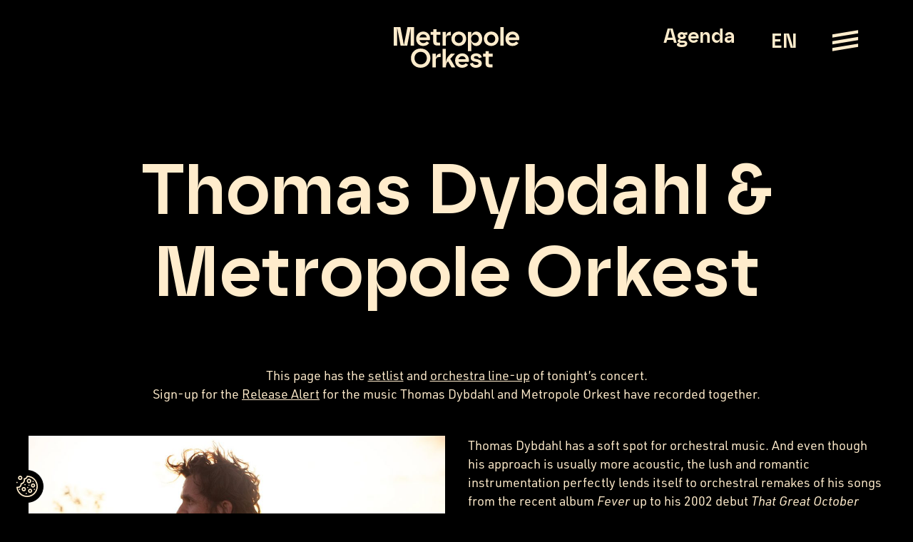

--- FILE ---
content_type: text/html; charset=UTF-8
request_url: https://www.mo.nl/thomasdybdahl
body_size: 27239
content:
<!doctype html>
<html lang="nl-NL">
<head>
	<meta charset="UTF-8">
<script>
var gform;gform||(document.addEventListener("gform_main_scripts_loaded",function(){gform.scriptsLoaded=!0}),document.addEventListener("gform/theme/scripts_loaded",function(){gform.themeScriptsLoaded=!0}),window.addEventListener("DOMContentLoaded",function(){gform.domLoaded=!0}),gform={domLoaded:!1,scriptsLoaded:!1,themeScriptsLoaded:!1,isFormEditor:()=>"function"==typeof InitializeEditor,callIfLoaded:function(o){return!(!gform.domLoaded||!gform.scriptsLoaded||!gform.themeScriptsLoaded&&!gform.isFormEditor()||(gform.isFormEditor()&&console.warn("The use of gform.initializeOnLoaded() is deprecated in the form editor context and will be removed in Gravity Forms 3.1."),o(),0))},initializeOnLoaded:function(o){gform.callIfLoaded(o)||(document.addEventListener("gform_main_scripts_loaded",()=>{gform.scriptsLoaded=!0,gform.callIfLoaded(o)}),document.addEventListener("gform/theme/scripts_loaded",()=>{gform.themeScriptsLoaded=!0,gform.callIfLoaded(o)}),window.addEventListener("DOMContentLoaded",()=>{gform.domLoaded=!0,gform.callIfLoaded(o)}))},hooks:{action:{},filter:{}},addAction:function(o,r,e,t){gform.addHook("action",o,r,e,t)},addFilter:function(o,r,e,t){gform.addHook("filter",o,r,e,t)},doAction:function(o){gform.doHook("action",o,arguments)},applyFilters:function(o){return gform.doHook("filter",o,arguments)},removeAction:function(o,r){gform.removeHook("action",o,r)},removeFilter:function(o,r,e){gform.removeHook("filter",o,r,e)},addHook:function(o,r,e,t,n){null==gform.hooks[o][r]&&(gform.hooks[o][r]=[]);var d=gform.hooks[o][r];null==n&&(n=r+"_"+d.length),gform.hooks[o][r].push({tag:n,callable:e,priority:t=null==t?10:t})},doHook:function(r,o,e){var t;if(e=Array.prototype.slice.call(e,1),null!=gform.hooks[r][o]&&((o=gform.hooks[r][o]).sort(function(o,r){return o.priority-r.priority}),o.forEach(function(o){"function"!=typeof(t=o.callable)&&(t=window[t]),"action"==r?t.apply(null,e):e[0]=t.apply(null,e)})),"filter"==r)return e[0]},removeHook:function(o,r,t,n){var e;null!=gform.hooks[o][r]&&(e=(e=gform.hooks[o][r]).filter(function(o,r,e){return!!(null!=n&&n!=o.tag||null!=t&&t!=o.priority)}),gform.hooks[o][r]=e)}});
</script>

	<meta name="viewport" content="width=device-width, initial-scale=1">
	<link rel="profile" href="https://gmpg.org/xfn/11">
	<meta name='robots' content='index, follow, max-image-preview:large, max-snippet:-1, max-video-preview:-1' />

<!-- Google Tag Manager for WordPress by gtm4wp.com -->
<script data-cfasync="false" data-pagespeed-no-defer>
	var gtm4wp_datalayer_name = "dataLayer";
	var dataLayer = dataLayer || [];
</script>
<!-- End Google Tag Manager for WordPress by gtm4wp.com -->
	<!-- This site is optimized with the Yoast SEO plugin v26.6 - https://yoast.com/wordpress/plugins/seo/ -->
	<title>Thomas Dybdahl &amp; Metropole Orkest - Metropole Orkest</title>
<link data-rocket-prefetch href="https://www.googletagmanager.com" rel="dns-prefetch">
<link data-rocket-prefetch href="https://use.typekit.net" rel="dns-prefetch">
<link data-rocket-prefetch href="https://cdn.jsdelivr.net" rel="dns-prefetch"><link rel="preload" data-rocket-preload as="image" href="https://www.mo.nl/content/uploads/2020/03/ThomasDybdahlwebsite-1024x647.jpg" imagesrcset="https://www.mo.nl/content/uploads/2020/03/ThomasDybdahlwebsite-1024x647.jpg 1024w, https://www.mo.nl/content/uploads/2020/03/ThomasDybdahlwebsite-300x189.jpg 300w, https://www.mo.nl/content/uploads/2020/03/ThomasDybdahlwebsite-768x485.jpg 768w, https://www.mo.nl/content/uploads/2020/03/ThomasDybdahlwebsite-480x303.jpg 480w, https://www.mo.nl/content/uploads/2020/03/ThomasDybdahlwebsite.jpg 1140w" imagesizes="(max-width: 800px) 100vw, 800px" fetchpriority="high">
	<link rel="canonical" href="https://www.mo.nl/thomasdybdahl" />
	<meta property="og:locale" content="nl_NL" />
	<meta property="og:type" content="article" />
	<meta property="og:title" content="Thomas Dybdahl &amp; Metropole Orkest - Metropole Orkest" />
	<meta property="og:url" content="https://www.mo.nl/thomasdybdahl" />
	<meta property="og:site_name" content="Metropole Orkest" />
	<meta property="article:modified_time" content="2022-04-29T12:25:04+00:00" />
	<meta name="twitter:card" content="summary_large_image" />
	<script type="application/ld+json" class="yoast-schema-graph">{"@context":"https://schema.org","@graph":[{"@type":"WebPage","@id":"https://www.mo.nl/thomasdybdahl","url":"https://www.mo.nl/thomasdybdahl","name":"Thomas Dybdahl & Metropole Orkest - Metropole Orkest","isPartOf":{"@id":"https://www.mo.nl/#website"},"datePublished":"2022-04-13T15:18:15+00:00","dateModified":"2022-04-29T12:25:04+00:00","breadcrumb":{"@id":"https://www.mo.nl/thomasdybdahl#breadcrumb"},"inLanguage":"nl-NL","potentialAction":[{"@type":"ReadAction","target":["https://www.mo.nl/thomasdybdahl"]}]},{"@type":"BreadcrumbList","@id":"https://www.mo.nl/thomasdybdahl#breadcrumb","itemListElement":[{"@type":"ListItem","position":1,"name":"Home","item":"https://www.mo.nl/"},{"@type":"ListItem","position":2,"name":"Thomas Dybdahl &#038; Metropole Orkest"}]},{"@type":"WebSite","@id":"https://www.mo.nl/#website","url":"https://www.mo.nl/","name":"Metropole Orkest","description":"The World&#039;s Leading Pop &amp; Jazz Orchestra","publisher":{"@id":"https://www.mo.nl/#organization"},"potentialAction":[{"@type":"SearchAction","target":{"@type":"EntryPoint","urlTemplate":"https://www.mo.nl/?s={search_term_string}"},"query-input":{"@type":"PropertyValueSpecification","valueRequired":true,"valueName":"search_term_string"}}],"inLanguage":"nl-NL"},{"@type":"Organization","@id":"https://www.mo.nl/#organization","name":"Metropole Orkest","url":"https://www.mo.nl/","logo":{"@type":"ImageObject","inLanguage":"nl-NL","@id":"https://www.mo.nl/#/schema/logo/image/","url":"https://www.mo.nl/content/uploads/2022/05/mo-logo-4.png","contentUrl":"https://www.mo.nl/content/uploads/2022/05/mo-logo-4.png","width":500,"height":157,"caption":"Metropole Orkest"},"image":{"@id":"https://www.mo.nl/#/schema/logo/image/"}}]}</script>
	<!-- / Yoast SEO plugin. -->


<link rel="alternate" type="application/rss+xml" title="Metropole Orkest &raquo; feed" href="https://www.mo.nl/feed" />
<style id='wp-img-auto-sizes-contain-inline-css'>
img:is([sizes=auto i],[sizes^="auto," i]){contain-intrinsic-size:3000px 1500px}
/*# sourceURL=wp-img-auto-sizes-contain-inline-css */
</style>
<link rel='stylesheet' id='embedpress-css-css' href='https://www.mo.nl/content/plugins/embedpress/assets/css/embedpress.css?ver=1765983307' media='all' />
<link rel='stylesheet' id='embedpress-blocks-style-css' href='https://www.mo.nl/content/plugins/embedpress/assets/css/blocks.build.css?ver=1765983307' media='all' />
<link rel='stylesheet' id='embedpress-lazy-load-css-css' href='https://www.mo.nl/content/plugins/embedpress/assets/css/lazy-load.css?ver=1765983307' media='all' />
<link rel='stylesheet' id='wp-block-library-css' href='https://www.mo.nl/wp/wp-includes/css/dist/block-library/style.min.css?ver=6.9' media='all' />
<style id='global-styles-inline-css'>
:root{--wp--preset--aspect-ratio--square: 1;--wp--preset--aspect-ratio--4-3: 4/3;--wp--preset--aspect-ratio--3-4: 3/4;--wp--preset--aspect-ratio--3-2: 3/2;--wp--preset--aspect-ratio--2-3: 2/3;--wp--preset--aspect-ratio--16-9: 16/9;--wp--preset--aspect-ratio--9-16: 9/16;--wp--preset--color--black: #000000;--wp--preset--color--cyan-bluish-gray: #abb8c3;--wp--preset--color--white: #ffffff;--wp--preset--color--pale-pink: #f78da7;--wp--preset--color--vivid-red: #cf2e2e;--wp--preset--color--luminous-vivid-orange: #ff6900;--wp--preset--color--luminous-vivid-amber: #fcb900;--wp--preset--color--light-green-cyan: #7bdcb5;--wp--preset--color--vivid-green-cyan: #00d084;--wp--preset--color--pale-cyan-blue: #8ed1fc;--wp--preset--color--vivid-cyan-blue: #0693e3;--wp--preset--color--vivid-purple: #9b51e0;--wp--preset--gradient--vivid-cyan-blue-to-vivid-purple: linear-gradient(135deg,rgb(6,147,227) 0%,rgb(155,81,224) 100%);--wp--preset--gradient--light-green-cyan-to-vivid-green-cyan: linear-gradient(135deg,rgb(122,220,180) 0%,rgb(0,208,130) 100%);--wp--preset--gradient--luminous-vivid-amber-to-luminous-vivid-orange: linear-gradient(135deg,rgb(252,185,0) 0%,rgb(255,105,0) 100%);--wp--preset--gradient--luminous-vivid-orange-to-vivid-red: linear-gradient(135deg,rgb(255,105,0) 0%,rgb(207,46,46) 100%);--wp--preset--gradient--very-light-gray-to-cyan-bluish-gray: linear-gradient(135deg,rgb(238,238,238) 0%,rgb(169,184,195) 100%);--wp--preset--gradient--cool-to-warm-spectrum: linear-gradient(135deg,rgb(74,234,220) 0%,rgb(151,120,209) 20%,rgb(207,42,186) 40%,rgb(238,44,130) 60%,rgb(251,105,98) 80%,rgb(254,248,76) 100%);--wp--preset--gradient--blush-light-purple: linear-gradient(135deg,rgb(255,206,236) 0%,rgb(152,150,240) 100%);--wp--preset--gradient--blush-bordeaux: linear-gradient(135deg,rgb(254,205,165) 0%,rgb(254,45,45) 50%,rgb(107,0,62) 100%);--wp--preset--gradient--luminous-dusk: linear-gradient(135deg,rgb(255,203,112) 0%,rgb(199,81,192) 50%,rgb(65,88,208) 100%);--wp--preset--gradient--pale-ocean: linear-gradient(135deg,rgb(255,245,203) 0%,rgb(182,227,212) 50%,rgb(51,167,181) 100%);--wp--preset--gradient--electric-grass: linear-gradient(135deg,rgb(202,248,128) 0%,rgb(113,206,126) 100%);--wp--preset--gradient--midnight: linear-gradient(135deg,rgb(2,3,129) 0%,rgb(40,116,252) 100%);--wp--preset--font-size--small: 13px;--wp--preset--font-size--medium: 20px;--wp--preset--font-size--large: 36px;--wp--preset--font-size--x-large: 42px;--wp--preset--spacing--20: 0.44rem;--wp--preset--spacing--30: 0.67rem;--wp--preset--spacing--40: 1rem;--wp--preset--spacing--50: 1.5rem;--wp--preset--spacing--60: 2.25rem;--wp--preset--spacing--70: 3.38rem;--wp--preset--spacing--80: 5.06rem;--wp--preset--shadow--natural: 6px 6px 9px rgba(0, 0, 0, 0.2);--wp--preset--shadow--deep: 12px 12px 50px rgba(0, 0, 0, 0.4);--wp--preset--shadow--sharp: 6px 6px 0px rgba(0, 0, 0, 0.2);--wp--preset--shadow--outlined: 6px 6px 0px -3px rgb(255, 255, 255), 6px 6px rgb(0, 0, 0);--wp--preset--shadow--crisp: 6px 6px 0px rgb(0, 0, 0);}:root { --wp--style--global--content-size: 800px;--wp--style--global--wide-size: 1200px; }:where(body) { margin: 0; }.wp-site-blocks > .alignleft { float: left; margin-right: 2em; }.wp-site-blocks > .alignright { float: right; margin-left: 2em; }.wp-site-blocks > .aligncenter { justify-content: center; margin-left: auto; margin-right: auto; }:where(.wp-site-blocks) > * { margin-block-start: 24px; margin-block-end: 0; }:where(.wp-site-blocks) > :first-child { margin-block-start: 0; }:where(.wp-site-blocks) > :last-child { margin-block-end: 0; }:root { --wp--style--block-gap: 24px; }:root :where(.is-layout-flow) > :first-child{margin-block-start: 0;}:root :where(.is-layout-flow) > :last-child{margin-block-end: 0;}:root :where(.is-layout-flow) > *{margin-block-start: 24px;margin-block-end: 0;}:root :where(.is-layout-constrained) > :first-child{margin-block-start: 0;}:root :where(.is-layout-constrained) > :last-child{margin-block-end: 0;}:root :where(.is-layout-constrained) > *{margin-block-start: 24px;margin-block-end: 0;}:root :where(.is-layout-flex){gap: 24px;}:root :where(.is-layout-grid){gap: 24px;}.is-layout-flow > .alignleft{float: left;margin-inline-start: 0;margin-inline-end: 2em;}.is-layout-flow > .alignright{float: right;margin-inline-start: 2em;margin-inline-end: 0;}.is-layout-flow > .aligncenter{margin-left: auto !important;margin-right: auto !important;}.is-layout-constrained > .alignleft{float: left;margin-inline-start: 0;margin-inline-end: 2em;}.is-layout-constrained > .alignright{float: right;margin-inline-start: 2em;margin-inline-end: 0;}.is-layout-constrained > .aligncenter{margin-left: auto !important;margin-right: auto !important;}.is-layout-constrained > :where(:not(.alignleft):not(.alignright):not(.alignfull)){max-width: var(--wp--style--global--content-size);margin-left: auto !important;margin-right: auto !important;}.is-layout-constrained > .alignwide{max-width: var(--wp--style--global--wide-size);}body .is-layout-flex{display: flex;}.is-layout-flex{flex-wrap: wrap;align-items: center;}.is-layout-flex > :is(*, div){margin: 0;}body .is-layout-grid{display: grid;}.is-layout-grid > :is(*, div){margin: 0;}body{padding-top: 0px;padding-right: 0px;padding-bottom: 0px;padding-left: 0px;}a:where(:not(.wp-element-button)){text-decoration: underline;}:root :where(.wp-element-button, .wp-block-button__link){background-color: #32373c;border-width: 0;color: #fff;font-family: inherit;font-size: inherit;font-style: inherit;font-weight: inherit;letter-spacing: inherit;line-height: inherit;padding-top: calc(0.667em + 2px);padding-right: calc(1.333em + 2px);padding-bottom: calc(0.667em + 2px);padding-left: calc(1.333em + 2px);text-decoration: none;text-transform: inherit;}.has-black-color{color: var(--wp--preset--color--black) !important;}.has-cyan-bluish-gray-color{color: var(--wp--preset--color--cyan-bluish-gray) !important;}.has-white-color{color: var(--wp--preset--color--white) !important;}.has-pale-pink-color{color: var(--wp--preset--color--pale-pink) !important;}.has-vivid-red-color{color: var(--wp--preset--color--vivid-red) !important;}.has-luminous-vivid-orange-color{color: var(--wp--preset--color--luminous-vivid-orange) !important;}.has-luminous-vivid-amber-color{color: var(--wp--preset--color--luminous-vivid-amber) !important;}.has-light-green-cyan-color{color: var(--wp--preset--color--light-green-cyan) !important;}.has-vivid-green-cyan-color{color: var(--wp--preset--color--vivid-green-cyan) !important;}.has-pale-cyan-blue-color{color: var(--wp--preset--color--pale-cyan-blue) !important;}.has-vivid-cyan-blue-color{color: var(--wp--preset--color--vivid-cyan-blue) !important;}.has-vivid-purple-color{color: var(--wp--preset--color--vivid-purple) !important;}.has-black-background-color{background-color: var(--wp--preset--color--black) !important;}.has-cyan-bluish-gray-background-color{background-color: var(--wp--preset--color--cyan-bluish-gray) !important;}.has-white-background-color{background-color: var(--wp--preset--color--white) !important;}.has-pale-pink-background-color{background-color: var(--wp--preset--color--pale-pink) !important;}.has-vivid-red-background-color{background-color: var(--wp--preset--color--vivid-red) !important;}.has-luminous-vivid-orange-background-color{background-color: var(--wp--preset--color--luminous-vivid-orange) !important;}.has-luminous-vivid-amber-background-color{background-color: var(--wp--preset--color--luminous-vivid-amber) !important;}.has-light-green-cyan-background-color{background-color: var(--wp--preset--color--light-green-cyan) !important;}.has-vivid-green-cyan-background-color{background-color: var(--wp--preset--color--vivid-green-cyan) !important;}.has-pale-cyan-blue-background-color{background-color: var(--wp--preset--color--pale-cyan-blue) !important;}.has-vivid-cyan-blue-background-color{background-color: var(--wp--preset--color--vivid-cyan-blue) !important;}.has-vivid-purple-background-color{background-color: var(--wp--preset--color--vivid-purple) !important;}.has-black-border-color{border-color: var(--wp--preset--color--black) !important;}.has-cyan-bluish-gray-border-color{border-color: var(--wp--preset--color--cyan-bluish-gray) !important;}.has-white-border-color{border-color: var(--wp--preset--color--white) !important;}.has-pale-pink-border-color{border-color: var(--wp--preset--color--pale-pink) !important;}.has-vivid-red-border-color{border-color: var(--wp--preset--color--vivid-red) !important;}.has-luminous-vivid-orange-border-color{border-color: var(--wp--preset--color--luminous-vivid-orange) !important;}.has-luminous-vivid-amber-border-color{border-color: var(--wp--preset--color--luminous-vivid-amber) !important;}.has-light-green-cyan-border-color{border-color: var(--wp--preset--color--light-green-cyan) !important;}.has-vivid-green-cyan-border-color{border-color: var(--wp--preset--color--vivid-green-cyan) !important;}.has-pale-cyan-blue-border-color{border-color: var(--wp--preset--color--pale-cyan-blue) !important;}.has-vivid-cyan-blue-border-color{border-color: var(--wp--preset--color--vivid-cyan-blue) !important;}.has-vivid-purple-border-color{border-color: var(--wp--preset--color--vivid-purple) !important;}.has-vivid-cyan-blue-to-vivid-purple-gradient-background{background: var(--wp--preset--gradient--vivid-cyan-blue-to-vivid-purple) !important;}.has-light-green-cyan-to-vivid-green-cyan-gradient-background{background: var(--wp--preset--gradient--light-green-cyan-to-vivid-green-cyan) !important;}.has-luminous-vivid-amber-to-luminous-vivid-orange-gradient-background{background: var(--wp--preset--gradient--luminous-vivid-amber-to-luminous-vivid-orange) !important;}.has-luminous-vivid-orange-to-vivid-red-gradient-background{background: var(--wp--preset--gradient--luminous-vivid-orange-to-vivid-red) !important;}.has-very-light-gray-to-cyan-bluish-gray-gradient-background{background: var(--wp--preset--gradient--very-light-gray-to-cyan-bluish-gray) !important;}.has-cool-to-warm-spectrum-gradient-background{background: var(--wp--preset--gradient--cool-to-warm-spectrum) !important;}.has-blush-light-purple-gradient-background{background: var(--wp--preset--gradient--blush-light-purple) !important;}.has-blush-bordeaux-gradient-background{background: var(--wp--preset--gradient--blush-bordeaux) !important;}.has-luminous-dusk-gradient-background{background: var(--wp--preset--gradient--luminous-dusk) !important;}.has-pale-ocean-gradient-background{background: var(--wp--preset--gradient--pale-ocean) !important;}.has-electric-grass-gradient-background{background: var(--wp--preset--gradient--electric-grass) !important;}.has-midnight-gradient-background{background: var(--wp--preset--gradient--midnight) !important;}.has-small-font-size{font-size: var(--wp--preset--font-size--small) !important;}.has-medium-font-size{font-size: var(--wp--preset--font-size--medium) !important;}.has-large-font-size{font-size: var(--wp--preset--font-size--large) !important;}.has-x-large-font-size{font-size: var(--wp--preset--font-size--x-large) !important;}
:root :where(.wp-block-pullquote){font-size: 1.5em;line-height: 1.6;}
/*# sourceURL=global-styles-inline-css */
</style>
<link rel='stylesheet' id='custom-typekit-css-css' href='https://use.typekit.net/qmx2rxl.css?ver=2.1.0' media='all' />
<link rel='stylesheet' id='mo-elementor-css' href='https://www.mo.nl/content/themes/mo-elementor/style.css?ver=1.0.12' media='all' />
<link rel='stylesheet' id='select2-css-css' href='https://cdn.jsdelivr.net/npm/select2@4.1.0-rc.0/dist/css/select2.min.css?ver=6.9' media='all' />
<link rel='stylesheet' id='hello-elementor-css' href='https://www.mo.nl/content/themes/hello-elementor/assets/css/reset.css?ver=3.4.5' media='all' />
<link rel='stylesheet' id='hello-elementor-theme-style-css' href='https://www.mo.nl/content/themes/hello-elementor/assets/css/theme.css?ver=3.4.5' media='all' />
<link rel='stylesheet' id='hello-elementor-header-footer-css' href='https://www.mo.nl/content/themes/hello-elementor/assets/css/header-footer.css?ver=3.4.5' media='all' />
<link rel='stylesheet' id='elementor-frontend-css' href='https://www.mo.nl/content/plugins/elementor/assets/css/frontend.min.css?ver=3.34.0' media='all' />
<link rel='stylesheet' id='elementor-post-118030-css' href='https://www.mo.nl/content/uploads/elementor/css/post-118030.css?ver=1768293857' media='all' />
<link rel='stylesheet' id='widget-nav-menu-css' href='https://www.mo.nl/content/plugins/elementor-pro/assets/css/widget-nav-menu.min.css?ver=3.34.0' media='all' />
<link rel='stylesheet' id='widget-image-css' href='https://www.mo.nl/content/plugins/elementor/assets/css/widget-image.min.css?ver=3.34.0' media='all' />
<link rel='stylesheet' id='widget-heading-css' href='https://www.mo.nl/content/plugins/elementor/assets/css/widget-heading.min.css?ver=3.34.0' media='all' />
<link rel='stylesheet' id='eael-general-css' href='https://www.mo.nl/content/plugins/essential-addons-for-elementor-lite/assets/front-end/css/view/general.min.css?ver=6.5.5' media='all' />
<link rel='stylesheet' id='eael-118132-css' href='https://www.mo.nl/content/uploads/essential-addons-elementor/eael-118132.css?ver=1651242304' media='all' />
<link rel='stylesheet' id='widget-gallery-css' href='https://www.mo.nl/content/plugins/elementor-pro/assets/css/widget-gallery.min.css?ver=3.34.0' media='all' />
<link rel='stylesheet' id='elementor-gallery-css' href='https://www.mo.nl/content/plugins/elementor/assets/lib/e-gallery/css/e-gallery.min.css?ver=1.2.0' media='all' />
<link rel='stylesheet' id='e-transitions-css' href='https://www.mo.nl/content/plugins/elementor-pro/assets/css/conditionals/transitions.min.css?ver=3.34.0' media='all' />
<link rel='stylesheet' id='widget-social-icons-css' href='https://www.mo.nl/content/plugins/elementor/assets/css/widget-social-icons.min.css?ver=3.34.0' media='all' />
<link rel='stylesheet' id='e-apple-webkit-css' href='https://www.mo.nl/content/plugins/elementor/assets/css/conditionals/apple-webkit.min.css?ver=3.34.0' media='all' />
<link rel='stylesheet' id='external-image-css-css' href='https://www.mo.nl/content/plugins/websight-elementor-elements/widgets/external-image/css/external-image.css?ver=6.9' media='all' />
<link rel='stylesheet' id='elementor-post-118342-css' href='https://www.mo.nl/content/uploads/elementor/css/post-118342.css?ver=1768293858' media='all' />
<link rel='stylesheet' id='elementor-post-118132-css' href='https://www.mo.nl/content/uploads/elementor/css/post-118132.css?ver=1768293858' media='all' />
<link rel='stylesheet' id='elementor-post-120901-css' href='https://www.mo.nl/content/uploads/elementor/css/post-120901.css?ver=1768294282' media='all' />
<link rel='stylesheet' id='font-awesome-5-all-css' href='https://www.mo.nl/content/plugins/elementor/assets/lib/font-awesome/css/all.min.css?ver=6.5.5' media='all' />
<link rel='stylesheet' id='font-awesome-4-shim-css' href='https://www.mo.nl/content/plugins/elementor/assets/lib/font-awesome/css/v4-shims.min.css?ver=6.5.5' media='all' />
<link rel='stylesheet' id='elementor-gf-local-robotoslab-css' href='https://www.mo.nl/content/uploads/elementor/google-fonts/css/robotoslab.css?ver=1747238319' media='all' />
<script src="https://cdn.jsdelivr.net/npm/select2@4.1.0-rc.0/dist/js/select2.min.js?ver=6.9" id="select2-js-js"></script>
<script src="https://www.mo.nl/wp/wp-includes/js/jquery/jquery.min.js?ver=3.7.1" id="jquery-core-js"></script>
<script src="https://www.mo.nl/content/themes/mo-elementor/javascript/post.js?ver=6.9" id="crmplatform-form-js-js"></script>
<script src="https://www.mo.nl/wp/wp-includes/js/jquery/jquery-migrate.min.js?ver=3.4.1" id="jquery-migrate-js"></script>
<script src="https://www.mo.nl/content/plugins/elementor/assets/lib/font-awesome/js/v4-shims.min.js?ver=6.5.5" id="font-awesome-4-shim-js"></script>

<!-- Google Tag Manager for WordPress by gtm4wp.com -->
<!-- GTM Container placement set to footer -->
<script data-cfasync="false" data-pagespeed-no-defer>
	var dataLayer_content = {"pagePostType":"page","pagePostType2":"single-page","pagePostAuthor":"metropole"};
	dataLayer.push( dataLayer_content );
</script>
<script data-cfasync="false" data-pagespeed-no-defer>
(function(w,d,s,l,i){w[l]=w[l]||[];w[l].push({'gtm.start':
new Date().getTime(),event:'gtm.js'});var f=d.getElementsByTagName(s)[0],
j=d.createElement(s),dl=l!='dataLayer'?'&l='+l:'';j.async=true;j.src=
'//www.googletagmanager.com/gtm.js?id='+i+dl;f.parentNode.insertBefore(j,f);
})(window,document,'script','dataLayer','GTM-WHQMHT9');
</script>
<!-- End Google Tag Manager for WordPress by gtm4wp.com --><meta name="generator" content="Elementor 3.34.0; features: e_font_icon_svg, additional_custom_breakpoints; settings: css_print_method-external, google_font-enabled, font_display-swap">
			<style>
				.e-con.e-parent:nth-of-type(n+4):not(.e-lazyloaded):not(.e-no-lazyload),
				.e-con.e-parent:nth-of-type(n+4):not(.e-lazyloaded):not(.e-no-lazyload) * {
					background-image: none !important;
				}
				@media screen and (max-height: 1024px) {
					.e-con.e-parent:nth-of-type(n+3):not(.e-lazyloaded):not(.e-no-lazyload),
					.e-con.e-parent:nth-of-type(n+3):not(.e-lazyloaded):not(.e-no-lazyload) * {
						background-image: none !important;
					}
				}
				@media screen and (max-height: 640px) {
					.e-con.e-parent:nth-of-type(n+2):not(.e-lazyloaded):not(.e-no-lazyload),
					.e-con.e-parent:nth-of-type(n+2):not(.e-lazyloaded):not(.e-no-lazyload) * {
						background-image: none !important;
					}
				}
			</style>
						<meta name="theme-color" content="#FFECCC">
			<link rel="icon" href="https://www.mo.nl/content/uploads/2025/02/cropped-MET147612_Profielfoto_1000px_250124_V01-32x32.png" sizes="32x32" />
<link rel="icon" href="https://www.mo.nl/content/uploads/2025/02/cropped-MET147612_Profielfoto_1000px_250124_V01-192x192.png" sizes="192x192" />
<link rel="apple-touch-icon" href="https://www.mo.nl/content/uploads/2025/02/cropped-MET147612_Profielfoto_1000px_250124_V01-180x180.png" />
<meta name="msapplication-TileImage" content="https://www.mo.nl/content/uploads/2025/02/cropped-MET147612_Profielfoto_1000px_250124_V01-270x270.png" />
		<style id="wp-custom-css">
			#main-menu {
	overflow: auto;
	max-height: 100vh;
}		</style>
		<style id="rocket-lazyrender-inline-css">[data-wpr-lazyrender] {content-visibility: auto;}</style><meta name="generator" content="WP Rocket 3.20.2" data-wpr-features="wpr_preconnect_external_domains wpr_automatic_lazy_rendering wpr_oci wpr_desktop" /></head>
<body class="wp-singular page-template-default page page-id-115084 wp-custom-logo wp-embed-responsive wp-theme-hello-elementor wp-child-theme-mo-elementor hello-elementor-default elementor-default elementor-kit-118030 elementor-page-120901">


<a class="skip-link screen-reader-text" href="#content">Ga naar de inhoud</a>

		<header  data-elementor-type="header" data-elementor-id="118342" class="elementor elementor-118342 elementor-location-header" data-elementor-post-type="elementor_library">
			<div  data-particle_enable="false" data-particle-mobile-disabled="false" class="elementor-element elementor-element-16c806c e-con-full e-flex e-con e-parent" data-id="16c806c" data-element_type="container" id="header">
		<div  data-particle_enable="false" data-particle-mobile-disabled="false" class="elementor-element elementor-element-663b0ad e-con-full e-flex e-con e-child" data-id="663b0ad" data-element_type="container">
				<div class="elementor-element elementor-element-276a016 elementor-nav-menu__align-center elementor-nav-menu--dropdown-none elementor-hidden-desktop elementor-hidden-tablet elementor-widget elementor-widget-nav-menu" data-id="276a016" data-element_type="widget" data-settings="{&quot;layout&quot;:&quot;horizontal&quot;,&quot;submenu_icon&quot;:{&quot;value&quot;:&quot;&lt;svg aria-hidden=\&quot;true\&quot; class=\&quot;e-font-icon-svg e-fas-caret-down\&quot; viewBox=\&quot;0 0 320 512\&quot; xmlns=\&quot;http:\/\/www.w3.org\/2000\/svg\&quot;&gt;&lt;path d=\&quot;M31.3 192h257.3c17.8 0 26.7 21.5 14.1 34.1L174.1 354.8c-7.8 7.8-20.5 7.8-28.3 0L17.2 226.1C4.6 213.5 13.5 192 31.3 192z\&quot;&gt;&lt;\/path&gt;&lt;\/svg&gt;&quot;,&quot;library&quot;:&quot;fa-solid&quot;}}" data-widget_type="nav-menu.default">
				<div class="elementor-widget-container">
								<nav aria-label="Menu" class="elementor-nav-menu--main elementor-nav-menu__container elementor-nav-menu--layout-horizontal e--pointer-none">
				<ul id="menu-1-276a016" class="elementor-nav-menu"><li class="lang-item lang-item-5 lang-item-en no-translation lang-item-first menu-item menu-item-type-custom menu-item-object-custom menu-item-119945-en"><a href="https://www.mo.nl/en/" hreflang="en-US" lang="en-US" class="elementor-item">EN</a></li>
</ul>			</nav>
						<nav class="elementor-nav-menu--dropdown elementor-nav-menu__container" aria-hidden="true">
				<ul id="menu-2-276a016" class="elementor-nav-menu"><li class="lang-item lang-item-5 lang-item-en no-translation lang-item-first menu-item menu-item-type-custom menu-item-object-custom menu-item-119945-en"><a href="https://www.mo.nl/en/" hreflang="en-US" lang="en-US" class="elementor-item" tabindex="-1">EN</a></li>
</ul>			</nav>
						</div>
				</div>
				</div>
		<div  data-particle_enable="false" data-particle-mobile-disabled="false" class="elementor-element elementor-element-7201ca3 e-con-full e-flex e-con e-child" data-id="7201ca3" data-element_type="container">
				<div class="elementor-element elementor-element-93ca33a elementor-widget elementor-widget-image" data-id="93ca33a" data-element_type="widget" data-widget_type="image.default">
				<div class="elementor-widget-container">
																<a href="https://www.mo.nl">
							<img width="1" height="1" src="https://www.mo.nl/content/uploads/2024/10/logo_MO.svg" class="attachment-large size-large wp-image-118039" alt="" />								</a>
															</div>
				</div>
				</div>
		<div  data-particle_enable="false" data-particle-mobile-disabled="false" class="elementor-element elementor-element-1c2bf63 e-con-full e-flex e-con e-child" data-id="1c2bf63" data-element_type="container">
				<div class="elementor-element elementor-element-38127c5 elementor-hidden-mobile elementor-widget elementor-widget-heading" data-id="38127c5" data-element_type="widget" data-widget_type="heading.default">
				<div class="elementor-widget-container">
					<span class="elementor-heading-title elementor-size-default"><a href="https://www.mo.nl/agenda">Agenda</a></span>				</div>
				</div>
				<div class="elementor-element elementor-element-5b7b265 elementor-nav-menu__align-center elementor-nav-menu--dropdown-none elementor-hidden-mobile elementor-widget elementor-widget-nav-menu" data-id="5b7b265" data-element_type="widget" data-settings="{&quot;layout&quot;:&quot;horizontal&quot;,&quot;submenu_icon&quot;:{&quot;value&quot;:&quot;&lt;svg aria-hidden=\&quot;true\&quot; class=\&quot;e-font-icon-svg e-fas-caret-down\&quot; viewBox=\&quot;0 0 320 512\&quot; xmlns=\&quot;http:\/\/www.w3.org\/2000\/svg\&quot;&gt;&lt;path d=\&quot;M31.3 192h257.3c17.8 0 26.7 21.5 14.1 34.1L174.1 354.8c-7.8 7.8-20.5 7.8-28.3 0L17.2 226.1C4.6 213.5 13.5 192 31.3 192z\&quot;&gt;&lt;\/path&gt;&lt;\/svg&gt;&quot;,&quot;library&quot;:&quot;fa-solid&quot;}}" data-widget_type="nav-menu.default">
				<div class="elementor-widget-container">
								<nav aria-label="Menu" class="elementor-nav-menu--main elementor-nav-menu__container elementor-nav-menu--layout-horizontal e--pointer-none">
				<ul id="menu-1-5b7b265" class="elementor-nav-menu"><li class="lang-item lang-item-5 lang-item-en no-translation lang-item-first menu-item menu-item-type-custom menu-item-object-custom menu-item-119945-en"><a href="https://www.mo.nl/en/" hreflang="en-US" lang="en-US" class="elementor-item">EN</a></li>
</ul>			</nav>
						<nav class="elementor-nav-menu--dropdown elementor-nav-menu__container" aria-hidden="true">
				<ul id="menu-2-5b7b265" class="elementor-nav-menu"><li class="lang-item lang-item-5 lang-item-en no-translation lang-item-first menu-item menu-item-type-custom menu-item-object-custom menu-item-119945-en"><a href="https://www.mo.nl/en/" hreflang="en-US" lang="en-US" class="elementor-item" tabindex="-1">EN</a></li>
</ul>			</nav>
						</div>
				</div>
				<div class="elementor-element elementor-element-8451e05 elementor-view-default elementor-widget elementor-widget-icon" data-id="8451e05" data-element_type="widget" id="menu-show" data-widget_type="icon.default">
				<div class="elementor-widget-container">
							<div class="elementor-icon-wrapper">
			<div class="elementor-icon">
			<svg xmlns="http://www.w3.org/2000/svg" id="Iconen" viewBox="0 0 40 40"><defs><style>      .cls-1 {        fill: #ffeccc;      }    </style></defs><path class="cls-1" d="M39,4.5v4.82L1,15.54v-4.82l38-6.23Z"></path><path class="cls-1" d="M39,14.48v4.82L1,25.52v-4.82l38-6.23Z"></path><path class="cls-1" d="M39,24.46v4.82L1,35.5v-4.82l38-6.23Z"></path></svg>			</div>
		</div>
						</div>
				</div>
				</div>
				</div>
				</header>
				<div  data-elementor-type="single-page" data-elementor-id="120901" class="elementor elementor-120901 elementor-location-single post-115084 page type-page status-publish hentry" data-elementor-post-type="elementor_library">
			<div  data-particle_enable="false" data-particle-mobile-disabled="false" class="elementor-element elementor-element-577a99a5 e-flex e-con-boxed e-con e-parent" data-id="577a99a5" data-element_type="container">
					<div  class="e-con-inner">
				<div class="elementor-element elementor-element-4970660a elementor-widget elementor-widget-heading" data-id="4970660a" data-element_type="widget" data-widget_type="heading.default">
				<div class="elementor-widget-container">
					<h1 class="elementor-heading-title elementor-size-default">Thomas Dybdahl &#038; Metropole Orkest</h1>				</div>
				</div>
					</div>
				</div>
		<div data-particle_enable="false" data-particle-mobile-disabled="false" class="elementor-element elementor-element-401c7b1b e-flex e-con-boxed e-con e-parent" data-id="401c7b1b" data-element_type="container" data-settings="{&quot;background_background&quot;:&quot;classic&quot;}">
					<div  class="e-con-inner">
				<div class="elementor-element elementor-element-4c3a196 elementor-widget elementor-widget-shortcode" data-id="4c3a196" data-element_type="widget" data-widget_type="shortcode.default">
				<div class="elementor-widget-container">
							<div class="elementor-shortcode"><div class="l-wrapper"><div class="content__row">
        <div class="content__column full">
          <p id="boven" style="text-align: center;">This page has the <a href="#setlist">setlist</a> and <a href="#bezetting">orchestra line-up</a> of tonight&#8217;s concert.<br />
Sign-up for the <a href="#inschrijven">Release Alert</a> for the music Thomas Dybdahl and Metropole Orkest have recorded together.</p>

        </div>
      </div><div class="content__row">
        <div class="content__column half">
          
    <figure>
      <img fetchpriority="high" width="800" height="505" src="https://www.mo.nl/content/uploads/2020/03/ThomasDybdahlwebsite-1024x647.jpg" class="attachment-large size-large" alt="" decoding="async" srcset="https://www.mo.nl/content/uploads/2020/03/ThomasDybdahlwebsite-1024x647.jpg 1024w, https://www.mo.nl/content/uploads/2020/03/ThomasDybdahlwebsite-300x189.jpg 300w, https://www.mo.nl/content/uploads/2020/03/ThomasDybdahlwebsite-768x485.jpg 768w, https://www.mo.nl/content/uploads/2020/03/ThomasDybdahlwebsite-480x303.jpg 480w, https://www.mo.nl/content/uploads/2020/03/ThomasDybdahlwebsite.jpg 1140w" sizes="(max-width: 800px) 100vw, 800px" />
    </figure>
  
        </div>
        <div class="content__column half">
          <p>Thomas Dybdahl has a soft spot for orchestral music. And even though his approach is usually more acoustic, the lush and romantic instrumentation perfectly lends itself to orchestral remakes of his songs from the recent album <em>Fever</em> up to his 2002 debut <em>That Great October Sound</em>.</p>
<p>Want to help support Metropole Orkest in creating more orchestral remakes in every genre imaginable? Please consider a donation.</p>
<p><a class="button button--green" href="https://www.mo.nl/en/support" target="_blank" rel="noopener">Make a donation</a></p>

        </div>
      </div><div class="content__row">
        <div class="content__column full">
          <h2></h2>
<h2 id="setlist" style="text-align: center;">Setlist</h2>

        </div>
      </div><div class="content__row">
        <div class="content__column half">
          <p><strong>I Never Knew That What I Didn&#8217;t Know Could Kill Me</strong><br />
Composed by: Thomas Dybdahl, Larry Klein, David Poe<br />
Original string arrangement by: Vince Mendoza<br />
Adapted by: Stefan Behrisch</p>
<p><strong>This Love is Here To Stay</strong><br />
Composed by: David Baerwald, Thomas Dybdahl, Larry Klein<br />
Arranged by: Stefan Behrisch</p>
<p><strong>That Great October Sound</strong><br />
Composed by: Thomas Dybdahl<br />
Arranged by: Morten J. Olsen (original string arrangement), Vladimir Nikolov<br />
<em>Solo: Maarten Combrink, trombone</em></p>
<p><strong>A Love Story</strong><br />
Composed by: Thomas Dybdahl<br />
Arranged by: Reyer Zwart</p>
<p><strong>On My Way To California</strong><br />
Composed by: Thomas Dybdahl, Håvard Rosenberg<br />
Arranged by: Vladimir Nikolov<br />
<em>Solo: Peter Tiehuis, guitar</em></p>
<p><strong>Call Me By Your Name</strong><br />
Composed by: Thomas Dybdahl, Håvard Rosenberg, Hilde Selvikvåg, Marius Samuelsen<br />
Arranged by: Jochen Neuffer</p>
<p><strong>Moving Pictures</strong><br />
Composed by: Thomas Dybdahl (music), Nina Nielsen (lyrics)<br />
Arranged by: Noam Wiesenberg</p>
<p><strong>From Grace</strong><br />
Composed by: Thomas Dybdahl<br />
Arranged by: Noam Wiesenberg<br />
<em>Solo: Rik Mol, flugelhorn</em></p>
<p><em><strong>intermission</strong></em></p>

        </div>
        <div class="content__column half">
          <p><strong>Always<br />
</strong>Composed by: Thomas Dybdahl<br />
Arranged by: Jochen Neuffer<br />
<em>Solo: Rik Mol, flugelhorn</em></p>
<p><strong>Just a Little Bit</strong><br />
Composed by: Thomas Dybdahl<br />
Arranged by: Jochen Neuffer<br />
<em>Solo: Jasper Soffers, piano</em></p>
<p><strong>Solitude</strong><br />
Composed by: Thomas Dybdahl<br />
Arranged by: Morten J. Olsen</p>
<p><strong>Then There Was You</strong><br />
Composed by: Thomas Dybdahl, Håvard Rosenberg<br />
Arranged by: Jochen Neuffer</p>
<p><strong>Babe</strong><br />
Composed by: Per Kristian Ottestad, Edie Kuhnle, Thomas Dybdahl<br />
Arranged by: Reyer Zwart<br />
<em>Solo: Marc Godfroid, trombone</em></p>
<p><strong>Rain Down On Me</strong><br />
Composed by: Thomas Dybdahl, Per Kristian Ottestad<br />
Arranged by: Daniel Jamieson</p>
<p><strong>One Day You&#8217;ll Dance For Me, New York City</strong><br />
Composed by: Thomas Dybdahl<br />
Arranged by: Damiano Pascarelli</p>
<p><strong>45</strong><br />
Composed by: Thomas Dybdahl, Håvard Rosenberg<br />
Arranged by: Vladimir Nikolov</p>
<p><strong>This Next Wave Is a Big One</strong><br />
Composed by: Thomas Dybdahl<br />
Original string arrangement by: Vince Mendoza<br />
Adapted by: Stefan Behrisch</p>

        </div>
      </div><div class="content__row">
        <div class="content__column full">
          <h2></h2>
<h2 id="bezetting" style="text-align: center;">Line-up</h2>

        </div>
      </div><div class="content__row">
        <div class="content__column third">
          <p><strong>METROPOLE ORKEST</strong><br />
<strong>conducted by Jochen Neuffer</strong></p>
<p><strong>1st violin<br />
</strong>Vera Laporeva<br />
Jasper van Rosmalen<br />
Sarah Koch<br />
Denis Koenders<br />
David Peijnenborgh<br />
Federico Nathan<br />
Saskia Frijns</p>
<p><strong>2nd violin</strong><br />
Merel Jonker<br />
Herman van Haaren<br />
Willem Kok<br />
Ewa Zbyszynska<br />
Ruben Margarita<br />
Robert Baba<br />
Xaquín Carro Cribeiro</p>
<p><strong>viola</strong><br />
Norman Jansen<br />
Mieke Honingh<br />
Julia Jowett<br />
Iris Schut<br />
Isabella Petersen</p>

        </div>
        <div class="content__column third">
          <p><strong>cello</strong><br />
Joel Siepmann<br />
Jascha Albracht<br />
Susanne Rosmolen<br />
Jascha Bordon</p>
<p><strong>double bass</strong><br />
Erik Winkelmann<br />
Arend Liefkes</p>
<p><strong>harp</strong><br />
Joke Schonewille</p>
<p><strong>flute</strong><br />
Mariël van den Bos<br />
Janine Abbas</p>
<p><strong>oboe</strong><br />
Katharina Kauruff</p>
<p><strong>saxophone</strong><br />
Marc Scholten<br />
Paul van der Feen<br />
Leo Janssen<br />
Sjoerd Dijkhuizen<br />
Max Boeree</p>
<p><strong>French horn</strong><br />
Pieter Hunfeld</p>

        </div>
        <div class="content__column third">
          <p><strong>trumpet</strong><br />
Ray Bruinsma<br />
Nico Schepers<br />
Koen Smits<br />
Rik Mol</p>
<p><strong>trombone</strong><br />
Marc Godfroid<br />
Maarten Combrink<br />
Jan Bastiani<br />
<strong>bass trombone</strong><br />
Martin van den Berg</p>
<p><strong>orchestral percussion</strong><br />
Murk Jiskoot<br />
René Spierings</p>
<p><strong>drums</strong><br />
Mark Schilders</p>
<p><strong>guitar</strong><br />
Peter Tiehuis</p>
<p><strong>bass</strong><br />
Aram Kersbergen</p>
<p><strong>keys</strong><br />
Jasper Soffers</p>
<p><em><strong>backing vocalist</strong></em><br />
<em>Marjolein van der Klauw</em></p>

        </div>
      </div><div class="content__row">
        <div class="content__column full">
          <h2></h2>
<h2 id="inschrijven" style="text-align: center;">Release alert</h2>

                <div class='gf_browser_chrome gform_wrapper gform_legacy_markup_wrapper gform-theme--no-framework' data-form-theme='legacy' data-form-index='0' id='gform_wrapper_23' ><form method='post' enctype='multipart/form-data'  id='gform_23'  action='/thomasdybdahl' data-formid='23' novalidate>
                        <div class='gform-body gform_body'><ul id='gform_fields_23' class='gform_fields top_label form_sublabel_below description_below validation_below'><li id="field_23_3" class="gfield gfield--type-name field_sublabel_below gfield--no-description field_description_below field_validation_below gfield_visibility_visible gfield--large"  data-field-class="gfield--large" ><label class='gfield_label gform-field-label gfield_label_before_complex' >Name</label><div class='ginput_complex ginput_container ginput_container--name no_prefix has_first_name no_middle_name has_last_name no_suffix gf_name_has_2 ginput_container_name gform-grid-row' id='input_23_3'>
                            
                            <span id='input_23_3_3_container' class='name_first gform-grid-col gform-grid-col--size-auto' >
                                                    <input type='text' name='input_3.3' id='input_23_3_3' value=''   aria-required='false'     />
                                                    <label for='input_23_3_3' class='gform-field-label gform-field-label--type-sub '>First name</label>
                                                </span>
                            
                            <span id='input_23_3_6_container' class='name_last gform-grid-col gform-grid-col--size-auto' >
                                                    <input type='text' name='input_3.6' id='input_23_3_6' value=''   aria-required='false'     />
                                                    <label for='input_23_3_6' class='gform-field-label gform-field-label--type-sub '>Last name</label>
                                                </span>
                            
                        </div></li><li id="field_23_4" class="gfield gfield--type-email gfield_contains_required field_sublabel_below gfield--no-description field_description_below field_validation_below gfield_visibility_visible gfield--large"  data-field-class="gfield--large" ><label class='gfield_label gform-field-label' for='input_23_4'>E-mail address<span class="gfield_required"><span class="gfield_required gfield_required_asterisk">*</span></span></label><div class='ginput_container ginput_container_email'>
                            <input name='input_4' id='input_23_4' type='email' value='' class='large'    aria-required="true" aria-invalid="false"  />
                        </div></li><li id="field_23_5" class="gfield gfield--type-consent gfield--type-choice gfield--input-type-consent gfield_contains_required field_sublabel_below gfield--has-description field_description_below field_validation_below gfield_visibility_visible gfield--large"  data-field-class="gfield--large" ><label class='gfield_label gform-field-label gfield_label_before_complex' >Consent<span class="gfield_required"><span class="gfield_required gfield_required_asterisk">*</span></span></label><div class='ginput_container ginput_container_consent'><input name='input_5.1' id='input_23_5_1' type='checkbox' value='1'  aria-describedby="gfield_consent_description_23_5" aria-required="true" aria-invalid="false"   /> <label class="gform-field-label gform-field-label--type-inline gfield_consent_label" for='input_23_5_1' >I agree with the <a href="https://www.mo.nl/en/privacy-cookie-statement">Privacy and cookie statement</a></label><input type='hidden' name='input_5.2' value='I agree with the &lt;a href=&quot;https://www.mo.nl/en/privacy-cookie-statement&quot;&gt;Privacy and cookie statement&lt;/a&gt;' class='gform_hidden' /><input type='hidden' name='input_5.3' value='18' class='gform_hidden' /></div><div class='gfield_description gfield_consent_description' id='gfield_consent_description_23_5' tabindex='0'>Your information is only used to alert you about upcoming releases by Thomas Dybdahl and Metropole Orkest. Your information might be shared with Thomas Dybdahl and/or his record label (V2) for this purpose.</div></li></ul></div>
        <div class='gform-footer gform_footer top_label'> <input type='submit' id='gform_submit_button_23' class='gform_button button' onclick='gform.submission.handleButtonClick(this);' data-submission-type='submit' value='Sign-up'  /> 
            <input type='hidden' class='gform_hidden' name='gform_submission_method' data-js='gform_submission_method_23' value='postback' />
            <input type='hidden' class='gform_hidden' name='gform_theme' data-js='gform_theme_23' id='gform_theme_23' value='legacy' />
            <input type='hidden' class='gform_hidden' name='gform_style_settings' data-js='gform_style_settings_23' id='gform_style_settings_23' value='[]' />
            <input type='hidden' class='gform_hidden' name='is_submit_23' value='1' />
            <input type='hidden' class='gform_hidden' name='gform_submit' value='23' />
            
            <input type='hidden' class='gform_hidden' name='gform_unique_id' value='' />
            <input type='hidden' class='gform_hidden' name='state_23' value='[base64]' />
            <input type='hidden' autocomplete='off' class='gform_hidden' name='gform_target_page_number_23' id='gform_target_page_number_23' value='0' />
            <input type='hidden' autocomplete='off' class='gform_hidden' name='gform_source_page_number_23' id='gform_source_page_number_23' value='1' />
            <input type='hidden' name='gform_field_values' value='' />
            
        </div>
                        </form>
                        </div><script>
gform.initializeOnLoaded( function() {gformInitSpinner( 23, 'https://www.mo.nl/content/themes/hello-elementor/images/oval-loader.svg', true );jQuery('#gform_ajax_frame_23').on('load',function(){var contents = jQuery(this).contents().find('*').html();var is_postback = contents.indexOf('GF_AJAX_POSTBACK') >= 0;if(!is_postback){return;}var form_content = jQuery(this).contents().find('#gform_wrapper_23');var is_confirmation = jQuery(this).contents().find('#gform_confirmation_wrapper_23').length > 0;var is_redirect = contents.indexOf('gformRedirect(){') >= 0;var is_form = form_content.length > 0 && ! is_redirect && ! is_confirmation;var mt = parseInt(jQuery('html').css('margin-top'), 10) + parseInt(jQuery('body').css('margin-top'), 10) + 100;if(is_form){jQuery('#gform_wrapper_23').html(form_content.html());if(form_content.hasClass('gform_validation_error')){jQuery('#gform_wrapper_23').addClass('gform_validation_error');} else {jQuery('#gform_wrapper_23').removeClass('gform_validation_error');}setTimeout( function() { /* delay the scroll by 50 milliseconds to fix a bug in chrome */  }, 50 );if(window['gformInitDatepicker']) {gformInitDatepicker();}if(window['gformInitPriceFields']) {gformInitPriceFields();}var current_page = jQuery('#gform_source_page_number_23').val();gformInitSpinner( 23, 'https://www.mo.nl/content/themes/hello-elementor/images/oval-loader.svg', true );jQuery(document).trigger('gform_page_loaded', [23, current_page]);window['gf_submitting_23'] = false;}else if(!is_redirect){var confirmation_content = jQuery(this).contents().find('.GF_AJAX_POSTBACK').html();if(!confirmation_content){confirmation_content = contents;}jQuery('#gform_wrapper_23').replaceWith(confirmation_content);jQuery(document).trigger('gform_confirmation_loaded', [23]);window['gf_submitting_23'] = false;wp.a11y.speak(jQuery('#gform_confirmation_message_23').text());}else{jQuery('#gform_23').append(contents);if(window['gformRedirect']) {gformRedirect();}}jQuery(document).trigger("gform_pre_post_render", [{ formId: "23", currentPage: "current_page", abort: function() { this.preventDefault(); } }]);        if (event && event.defaultPrevented) {                return;        }        const gformWrapperDiv = document.getElementById( "gform_wrapper_23" );        if ( gformWrapperDiv ) {            const visibilitySpan = document.createElement( "span" );            visibilitySpan.id = "gform_visibility_test_23";            gformWrapperDiv.insertAdjacentElement( "afterend", visibilitySpan );        }        const visibilityTestDiv = document.getElementById( "gform_visibility_test_23" );        let postRenderFired = false;        function triggerPostRender() {            if ( postRenderFired ) {                return;            }            postRenderFired = true;            gform.core.triggerPostRenderEvents( 23, current_page );            if ( visibilityTestDiv ) {                visibilityTestDiv.parentNode.removeChild( visibilityTestDiv );            }        }        function debounce( func, wait, immediate ) {            var timeout;            return function() {                var context = this, args = arguments;                var later = function() {                    timeout = null;                    if ( !immediate ) func.apply( context, args );                };                var callNow = immediate && !timeout;                clearTimeout( timeout );                timeout = setTimeout( later, wait );                if ( callNow ) func.apply( context, args );            };        }        const debouncedTriggerPostRender = debounce( function() {            triggerPostRender();        }, 200 );        if ( visibilityTestDiv && visibilityTestDiv.offsetParent === null ) {            const observer = new MutationObserver( ( mutations ) => {                mutations.forEach( ( mutation ) => {                    if ( mutation.type === 'attributes' && visibilityTestDiv.offsetParent !== null ) {                        debouncedTriggerPostRender();                        observer.disconnect();                    }                });            });            observer.observe( document.body, {                attributes: true,                childList: false,                subtree: true,                attributeFilter: [ 'style', 'class' ],            });        } else {            triggerPostRender();        }    } );} );
</script>

<p>&nbsp;</p>
<p style="text-align: center;"><a href="#boven">Back to top</a></p>
<p>&nbsp;</p>

        </div>
      </div></div></div>
						</div>
				</div>
					</div>
				</div>
		<div data-wpr-lazyrender="1" data-particle_enable="false" data-particle-mobile-disabled="false" class="elementor-element elementor-element-804eddf e-con-full e-flex e-con e-parent" data-id="804eddf" data-element_type="container">
				<div  class="elementor-element elementor-element-edf8373 elementor-widget elementor-widget-template" data-id="edf8373" data-element_type="widget" data-widget_type="template.default">
				<div class="elementor-widget-container">
							<div class="elementor-template">
					<div data-elementor-type="container" data-elementor-id="123963" class="elementor elementor-123963" data-elementor-post-type="elementor_library">
				<div data-particle_enable="false" data-particle-mobile-disabled="false" class="elementor-element elementor-element-2ebd824e cta-color e-flex e-con-boxed e-con e-parent" data-id="2ebd824e" data-element_type="container" data-settings="{&quot;background_background&quot;:&quot;classic&quot;}">
					<div class="e-con-inner">
		<div data-particle_enable="false" data-particle-mobile-disabled="false" class="elementor-element elementor-element-5aaae628 e-con-full e-flex e-con e-child" data-id="5aaae628" data-element_type="container">
				<div class="elementor-element elementor-element-415690d elementor-widget elementor-widget-heading" data-id="415690d" data-element_type="widget" data-widget_type="heading.default">
				<div class="elementor-widget-container">
					<h3 class="elementor-heading-title elementor-size-default">Word ook vriend van het Metropole Orkest</h3>				</div>
				</div>
				<div class="elementor-element elementor-element-1b23b4ed elementor-widget elementor-widget-text-editor" data-id="1b23b4ed" data-element_type="widget" data-widget_type="text-editor.default">
				<div class="elementor-widget-container">
									<p>en draag bij aan educatieve projecten en aan het behoud van Nederlands erfgoed.</p>								</div>
				</div>
				</div>
		<div data-particle_enable="false" data-particle-mobile-disabled="false" class="elementor-element elementor-element-601c9d2d e-con-full e-flex e-con e-child" data-id="601c9d2d" data-element_type="container">
				<div class="elementor-element elementor-element-4ee93883 elementor-align-right elementor-mobile-align-left elementor-widget elementor-widget-button" data-id="4ee93883" data-element_type="widget" data-widget_type="button.default">
				<div class="elementor-widget-container">
									<div class="elementor-button-wrapper">
					<a class="elementor-button elementor-button-link elementor-size-sm" href="https://www.mo.nl/support">
						<span class="elementor-button-content-wrapper">
									<span class="elementor-button-text">Steun ons</span>
					</span>
					</a>
				</div>
								</div>
				</div>
				</div>
					</div>
				</div>
				</div>
				</div>
						</div>
				</div>
				</div>
				</div>
				<footer data-elementor-type="footer" data-elementor-id="118132" class="elementor elementor-118132 elementor-location-footer" data-elementor-post-type="elementor_library">
			<div data-particle_enable="false" data-particle-mobile-disabled="false" class="elementor-element elementor-element-fcb05b3 e-flex e-con-boxed e-con e-parent" data-id="fcb05b3" data-element_type="container" id="top-footer" data-settings="{&quot;background_background&quot;:&quot;classic&quot;}">
					<div class="e-con-inner">
		<div data-particle_enable="false" data-particle-mobile-disabled="false" class="elementor-element elementor-element-a94c896 e-con-full e-flex e-con e-child" data-id="a94c896" data-element_type="container">
				<div class="elementor-element elementor-element-4107086 elementor-widget elementor-widget-heading" data-id="4107086" data-element_type="widget" data-widget_type="heading.default">
				<div class="elementor-widget-container">
					<h5 class="elementor-heading-title elementor-size-default">Het Metropole Orkest wordt mede mogelijk gemaakt door:</h5>				</div>
				</div>
				</div>
		<div data-particle_enable="false" data-particle-mobile-disabled="false" class="elementor-element elementor-element-7e49f65 e-con-full e-flex e-con e-child" data-id="7e49f65" data-element_type="container">
				<div class="elementor-element elementor-element-37c17d1 elementor-widget elementor-widget-heading" data-id="37c17d1" data-element_type="widget" data-widget_type="heading.default">
				<div class="elementor-widget-container">
					<h6 class="elementor-heading-title elementor-size-default">Subsidiënten</h6>				</div>
				</div>
				<div class="elementor-element elementor-element-f254c8a elementor-widget elementor-widget-image" data-id="f254c8a" data-element_type="widget" data-widget_type="image.default">
				<div class="elementor-widget-container">
															<img width="500" height="200" src="https://www.mo.nl/content/uploads/2024/11/logo_min-onderwijs-cultuur-wetenschap.png" class="attachment-large size-large wp-image-118184" alt="" srcset="https://www.mo.nl/content/uploads/2024/11/logo_min-onderwijs-cultuur-wetenschap.png 500w, https://www.mo.nl/content/uploads/2024/11/logo_min-onderwijs-cultuur-wetenschap-300x120.png 300w" sizes="(max-width: 500px) 100vw, 500px" />															</div>
				</div>
				</div>
		<div data-particle_enable="false" data-particle-mobile-disabled="false" class="elementor-element elementor-element-5ae613d e-con-full e-flex e-con e-child" data-id="5ae613d" data-element_type="container">
				<div class="elementor-element elementor-element-a928345 elementor-widget elementor-widget-heading" data-id="a928345" data-element_type="widget" data-widget_type="heading.default">
				<div class="elementor-widget-container">
					<h6 class="elementor-heading-title elementor-size-default">Sponsoren en partners</h6>				</div>
				</div>
				<div class="elementor-element elementor-element-7c963bb elementor-hidden-desktop elementor-hidden-tablet elementor-hidden-mobile elementor-widget elementor-widget-gallery" data-id="7c963bb" data-element_type="widget" data-settings="{&quot;columns&quot;:6,&quot;gap&quot;:{&quot;unit&quot;:&quot;px&quot;,&quot;size&quot;:0,&quot;sizes&quot;:[]},&quot;aspect_ratio&quot;:&quot;16:9&quot;,&quot;columns_tablet&quot;:4,&quot;columns_mobile&quot;:3,&quot;lazyload&quot;:&quot;yes&quot;,&quot;gallery_layout&quot;:&quot;grid&quot;,&quot;gap_tablet&quot;:{&quot;unit&quot;:&quot;px&quot;,&quot;size&quot;:10,&quot;sizes&quot;:[]},&quot;gap_mobile&quot;:{&quot;unit&quot;:&quot;px&quot;,&quot;size&quot;:10,&quot;sizes&quot;:[]},&quot;content_hover_animation&quot;:&quot;fade-in&quot;}" data-widget_type="gallery.default">
				<div class="elementor-widget-container">
							<div class="elementor-gallery__container">
							<div class="e-gallery-item elementor-gallery-item elementor-animated-content">
					<div class="e-gallery-image elementor-gallery-item__image" data-thumbnail="https://www.mo.nl/content/uploads/elementor/thumbs/logo_2CoolMonkeys-r105cp7d5oot4ju18a8z75x149jakn0yazqqrby8h4.png" data-width="250" data-height="100" aria-label="" role="img" ></div>
														</div>
							<div class="e-gallery-item elementor-gallery-item elementor-animated-content">
					<div class="e-gallery-image elementor-gallery-item__image" data-thumbnail="https://www.mo.nl/content/uploads/elementor/thumbs/logo_capability-r105cp7d5oot4ju18a8z75x149jakn0yazqqrby8h4.png" data-width="250" data-height="100" aria-label="" role="img" ></div>
														</div>
							<div class="e-gallery-item elementor-gallery-item elementor-animated-content">
					<div class="e-gallery-image elementor-gallery-item__image" data-thumbnail="https://www.mo.nl/content/uploads/elementor/thumbs/Naamloos-1-r105cfsz9cbxwg7or66pi8af6etmfnzmxp7vykc67c.png" data-width="250" data-height="100" aria-label="" role="img" ></div>
														</div>
							<div class="e-gallery-item elementor-gallery-item elementor-animated-content">
					<div class="e-gallery-image elementor-gallery-item__image" data-thumbnail="https://www.mo.nl/content/uploads/elementor/thumbs/logo_het-Cultuurfonds-r105cp7d5oot4ju18a8z75x149jakn0yazqqrby8h4.png" data-width="250" data-height="100" aria-label="" role="img" ></div>
														</div>
							<div class="e-gallery-item elementor-gallery-item elementor-animated-content">
					<div class="e-gallery-image elementor-gallery-item__image" data-thumbnail="https://www.mo.nl/content/uploads/elementor/thumbs/logo_House-of-Performance-r105cp7d5oot4ju18a8z75x149jakn0yazqqrby8h4.png" data-width="250" data-height="100" aria-label="" role="img" ></div>
														</div>
							<div class="e-gallery-item elementor-gallery-item elementor-animated-content">
					<div class="e-gallery-image elementor-gallery-item__image" data-thumbnail="https://www.mo.nl/content/uploads/elementor/thumbs/logo_Keep-an-Eye-r105cp7d5oot4ju18a8z75x149jakn0yazqqrby8h4.png" data-width="250" data-height="100" aria-label="" role="img" ></div>
														</div>
							<div class="e-gallery-item elementor-gallery-item elementor-animated-content">
					<div class="e-gallery-image elementor-gallery-item__image" data-thumbnail="https://www.mo.nl/content/uploads/elementor/thumbs/logo_nO-r105cp7d5oot4ju18a8z75x149jakn0yazqqrby8h4.png" data-width="250" data-height="100" aria-label="" role="img" ></div>
														</div>
							<div class="e-gallery-item elementor-gallery-item elementor-animated-content">
					<div class="e-gallery-image elementor-gallery-item__image" data-thumbnail="https://www.mo.nl/content/uploads/elementor/thumbs/logo_POPcoalitie-r105cp7d5oot4ju18a8z75x149jakn0yazqqrby8h4.png" data-width="250" data-height="100" aria-label="" role="img" ></div>
														</div>
							<div class="e-gallery-item elementor-gallery-item elementor-animated-content">
					<div class="e-gallery-image elementor-gallery-item__image" data-thumbnail="https://www.mo.nl/content/uploads/elementor/thumbs/logo_Repeat-r105cp7d5oot4ju18a8z75x149jakn0yazqqrby8h4.png" data-width="250" data-height="100" aria-label="" role="img" ></div>
														</div>
							<div class="e-gallery-item elementor-gallery-item elementor-animated-content">
					<div class="e-gallery-image elementor-gallery-item__image" data-thumbnail="https://www.mo.nl/content/uploads/elementor/thumbs/logo_Sena-r105cp7d5oot4ju18a8z75x149jakn0yazqqrby8h4.png" data-width="250" data-height="100" aria-label="" role="img" ></div>
														</div>
							<div class="e-gallery-item elementor-gallery-item elementor-animated-content">
					<div class="e-gallery-image elementor-gallery-item__image" data-thumbnail="https://www.mo.nl/content/uploads/elementor/thumbs/logo_Ziggo-r105cp7d5oot4ju18a8z75x149jakn0yazqqrby8h4.png" data-width="250" data-height="100" aria-label="" role="img" ></div>
														</div>
					</div>
					</div>
				</div>
				<div class="elementor-element elementor-element-5438010 eael-fg-card-content-align-left elementor-widget elementor-widget-eael-filterable-gallery" data-id="5438010" data-element_type="widget" data-settings="{&quot;photo_gallery&quot;:&quot;yes&quot;,&quot;pagination&quot;:&quot;false&quot;}" data-widget_type="eael-filterable-gallery.default">
				<div class="elementor-widget-container">
					<style id="eael-fg-inline-css-5438010">@media only screen and (max-width: 2399px) {
					.elementor-element.elementor-element-5438010 .eael-filterable-gallery-item-wrap {
					        width: 16.666666666667%;
					    }
					}@media only screen and (max-width: 1024px) {
					.elementor-element.elementor-element-5438010  .eael-filterable-gallery-item-wrap {
					        width: 25%;
					    }
					}@media only screen and (max-width: 767px) {
					.elementor-element.elementor-element-5438010  .eael-filterable-gallery-item-wrap {
					        width: 33.333333333333%;
					    }
					}</style>        <div id="eael-filter-gallery-wrapper-5438010" class="eael-filter-gallery-wrapper" data-layout-mode="card" data-breakpoints="{&quot;mobile&quot;:{&quot;label&quot;:&quot;Mobiel portret&quot;,&quot;value&quot;:767,&quot;default_value&quot;:767,&quot;direction&quot;:&quot;max&quot;,&quot;is_enabled&quot;:true},&quot;mobile_extra&quot;:{&quot;label&quot;:&quot;Mobiel landschap&quot;,&quot;value&quot;:880,&quot;default_value&quot;:880,&quot;direction&quot;:&quot;max&quot;,&quot;is_enabled&quot;:false},&quot;tablet&quot;:{&quot;label&quot;:&quot;Tablet portret&quot;,&quot;value&quot;:1024,&quot;default_value&quot;:1024,&quot;direction&quot;:&quot;max&quot;,&quot;is_enabled&quot;:true},&quot;tablet_extra&quot;:{&quot;label&quot;:&quot;Tablet landschap&quot;,&quot;value&quot;:1280,&quot;default_value&quot;:1200,&quot;direction&quot;:&quot;max&quot;,&quot;is_enabled&quot;:false},&quot;laptop&quot;:{&quot;label&quot;:&quot;Laptop&quot;,&quot;value&quot;:1366,&quot;default_value&quot;:1366,&quot;direction&quot;:&quot;max&quot;,&quot;is_enabled&quot;:false},&quot;widescreen&quot;:{&quot;label&quot;:&quot;Breedbeeld&quot;,&quot;value&quot;:2400,&quot;default_value&quot;:2400,&quot;direction&quot;:&quot;min&quot;,&quot;is_enabled&quot;:false}}" data-default_control_key="0" data-custom_default_control="1">
                    <div class="eael-filter-gallery-container eael-filter-gallery-grid" data-images-per-page="" data-total-gallery-items="8" data-nomore-item-text="" data-is-randomize="no" data-settings="{&quot;grid_style&quot;:&quot;grid&quot;,&quot;popup&quot;:&quot;none&quot;,&quot;duration&quot;:500,&quot;gallery_enabled&quot;:&quot;yes&quot;,&quot;video_gallery_yt_privacy&quot;:&quot;&quot;,&quot;control_all_text&quot;:null,&quot;post_id&quot;:115084,&quot;widget_id&quot;:&quot;5438010&quot;}" data-search-all="" data-gallery-items="[base64]" data-init-show="12">
            <div class="eael-filterable-gallery-item-wrap">
				<div class="eael-gallery-grid-item"><a href="https://highberg.com/nl/producten/house-of-performance-is-highberg" target="_blank"><div class="gallery-item-thumbnail-wrap"><img src="https://www.mo.nl/content/uploads/2024/11/logo_House-of-Performance.png" data-lazy-src="https://www.mo.nl/content/uploads/2024/11/logo_House-of-Performance.png" alt="House of Performance" class="gallery-item-thumbnail"></div></a><div class="gallery-item-caption-wrap caption-style-card "><div class="gallery-item-caption-over"><h2 class="fg-item-title">House of Performance</h2></div></div></div></div><div class="eael-filterable-gallery-item-wrap">
				<div class="eael-gallery-grid-item"><a href="https://www.mo.nl/support/club-mo"><div class="gallery-item-thumbnail-wrap"><img src="https://www.mo.nl/content/uploads/2025/02/Naamloos-1.png" data-lazy-src="https://www.mo.nl/content/uploads/2025/02/Naamloos-1.png" alt="Club Mo" class="gallery-item-thumbnail"></div></a><div class="gallery-item-caption-wrap caption-style-card "><div class="gallery-item-caption-over"><h2 class="fg-item-title">Club Mo</h2></div></div></div></div><div class="eael-filterable-gallery-item-wrap">
				<div class="eael-gallery-grid-item"><a href="https://www.onlyformen.nl/" target="_blank"><div class="gallery-item-thumbnail-wrap"><img src="https://www.mo.nl/content/uploads/2024/11/logo_OFM.png" data-lazy-src="https://www.mo.nl/content/uploads/2024/11/logo_OFM.png" alt="OFM" class="gallery-item-thumbnail"></div></a><div class="gallery-item-caption-wrap caption-style-card "><div class="gallery-item-caption-over"><h2 class="fg-item-title">OFM</h2></div></div></div></div><div class="eael-filterable-gallery-item-wrap">
				<div class="eael-gallery-grid-item"><a href="https://www.cultuurfonds.nl/" target="_blank"><div class="gallery-item-thumbnail-wrap"><img src="https://www.mo.nl/content/uploads/2024/11/logo_het-Cultuurfonds-2.png" data-lazy-src="https://www.mo.nl/content/uploads/2024/11/logo_het-Cultuurfonds-2.png" alt="Cultuurfonds" class="gallery-item-thumbnail"></div></a><div class="gallery-item-caption-wrap caption-style-card "><div class="gallery-item-caption-over"><h2 class="fg-item-title">Cultuurfonds</h2></div></div></div></div><div class="eael-filterable-gallery-item-wrap">
				<div class="eael-gallery-grid-item"><a href="https://www.keepaneye.nl/" target="_blank"><div class="gallery-item-thumbnail-wrap"><img src="https://www.mo.nl/content/uploads/2024/11/logo_Keep-an-Eye.png" data-lazy-src="https://www.mo.nl/content/uploads/2024/11/logo_Keep-an-Eye.png" alt="Keep an Eye Foundation" class="gallery-item-thumbnail"></div></a><div class="gallery-item-caption-wrap caption-style-card "><div class="gallery-item-caption-over"><h2 class="fg-item-title">Keep an Eye Foundation</h2></div></div></div></div><div class="eael-filterable-gallery-item-wrap">
				<div class="eael-gallery-grid-item"><a href="https://www.sena.nl/nl/" target="_blank"><div class="gallery-item-thumbnail-wrap"><img src="https://www.mo.nl/content/uploads/2024/11/logo_Sena.png" data-lazy-src="https://www.mo.nl/content/uploads/2024/11/logo_Sena.png" alt="Sena" class="gallery-item-thumbnail"></div></a><div class="gallery-item-caption-wrap caption-style-card "><div class="gallery-item-caption-over"><h2 class="fg-item-title">Sena</h2></div></div></div></div><div class="eael-filterable-gallery-item-wrap">
				<div class="eael-gallery-grid-item"><a href="https://vvno.nl/" target="_blank"><div class="gallery-item-thumbnail-wrap"><img src="https://www.mo.nl/content/uploads/2024/11/logo_nO.png" data-lazy-src="https://www.mo.nl/content/uploads/2024/11/logo_nO.png" alt="VVNO" class="gallery-item-thumbnail"></div></a><div class="gallery-item-caption-wrap caption-style-card "><div class="gallery-item-caption-over"><h2 class="fg-item-title">VVNO</h2></div></div></div></div><div class="eael-filterable-gallery-item-wrap">
				<div class="eael-gallery-grid-item"><a href="https://www.rjmfiscaal.nl" target="_blank"><div class="gallery-item-thumbnail-wrap"><img src="https://www.mo.nl/content/uploads/2024/11/logo_RJM-Fiscaal.png" data-lazy-src="https://www.mo.nl/content/uploads/2024/11/logo_RJM-Fiscaal.png" alt="RJM Fiscaal" class="gallery-item-thumbnail"></div></a><div class="gallery-item-caption-wrap caption-style-card "><div class="gallery-item-caption-over"><h2 class="fg-item-title">RJM Fiscaal</h2></div></div></div></div>        </div>
                </div>
        
        				</div>
				</div>
				</div>
					</div>
				</div>
		<div data-particle_enable="false" data-particle-mobile-disabled="false" class="elementor-element elementor-element-87bb42d e-con-full e-flex e-con e-parent" data-id="87bb42d" data-element_type="container" id="sub-footer-top" data-settings="{&quot;background_background&quot;:&quot;classic&quot;}">
		<div data-particle_enable="false" data-particle-mobile-disabled="false" class="elementor-element elementor-element-03abdac e-con-full e-flex e-con e-child" data-id="03abdac" data-element_type="container" data-settings="{&quot;background_background&quot;:&quot;classic&quot;}">
				</div>
		<div data-particle_enable="false" data-particle-mobile-disabled="false" class="elementor-element elementor-element-d2c1254 e-con-full e-flex e-con e-child" data-id="d2c1254" data-element_type="container" data-settings="{&quot;background_background&quot;:&quot;classic&quot;}">
				</div>
		<div data-particle_enable="false" data-particle-mobile-disabled="false" class="elementor-element elementor-element-a86898d e-con-full elementor-hidden-mobile e-flex e-con e-child" data-id="a86898d" data-element_type="container" data-settings="{&quot;background_background&quot;:&quot;classic&quot;}">
				</div>
				</div>
		<div data-particle_enable="false" data-particle-mobile-disabled="false" class="elementor-element elementor-element-d46d8a8 e-con-full e-flex e-con e-parent" data-id="d46d8a8" data-element_type="container" id="bottom-footer" data-settings="{&quot;background_background&quot;:&quot;classic&quot;}">
		<div data-particle_enable="false" data-particle-mobile-disabled="false" class="elementor-element elementor-element-5d91a11 e-con-full e-flex e-con e-child" data-id="5d91a11" data-element_type="container" data-settings="{&quot;background_background&quot;:&quot;classic&quot;}">
				<div class="elementor-element elementor-element-256fff5 elementor-widget elementor-widget-text-editor" data-id="256fff5" data-element_type="widget" data-widget_type="text-editor.default">
				<div class="elementor-widget-container">
									<p>Heuvellaan 33<br />1217 JL Hilversum</p>								</div>
				</div>
				<div class="elementor-element elementor-element-35a7fa9 elementor-widget elementor-widget-text-editor" data-id="35a7fa9" data-element_type="widget" data-widget_type="text-editor.default">
				<div class="elementor-widget-container">
									<p><a href="mailto:info@mo.nl">info@mo.nl</a><br /><a href="tel:0356714109">035 67 141 09</a></p>								</div>
				</div>
				</div>
		<div data-particle_enable="false" data-particle-mobile-disabled="false" class="elementor-element elementor-element-706a10c e-con-full e-flex e-con e-child" data-id="706a10c" data-element_type="container" data-settings="{&quot;background_background&quot;:&quot;classic&quot;}">
				<div class="elementor-element elementor-element-d8c8673 elementor-widget elementor-widget-image" data-id="d8c8673" data-element_type="widget" data-widget_type="image.default">
				<div class="elementor-widget-container">
															<img width="1" height="1" src="https://www.mo.nl/content/uploads/2024/10/logo_MO.svg" class="attachment-large size-large wp-image-118039" alt="" />															</div>
				</div>
				</div>
		<div data-particle_enable="false" data-particle-mobile-disabled="false" class="elementor-element elementor-element-e0fc7a9 e-con-full e-flex e-con e-child" data-id="e0fc7a9" data-element_type="container" data-settings="{&quot;background_background&quot;:&quot;classic&quot;}">
				<div class="elementor-element elementor-element-0f945a6 elementor-shape-square elementor-grid-0 e-grid-align-center elementor-widget elementor-widget-social-icons" data-id="0f945a6" data-element_type="widget" data-widget_type="social-icons.default">
				<div class="elementor-widget-container">
							<div class="elementor-social-icons-wrapper elementor-grid" role="list">
							<span class="elementor-grid-item" role="listitem">
					<a class="elementor-icon elementor-social-icon elementor-social-icon-x-twitter elementor-repeater-item-c3f373c" href="https://twitter.com/metropoleorkest" target="_blank">
						<span class="elementor-screen-only">X-twitter</span>
						<svg aria-hidden="true" class="e-font-icon-svg e-fab-x-twitter" viewBox="0 0 512 512" xmlns="http://www.w3.org/2000/svg"><path d="M389.2 48h70.6L305.6 224.2 487 464H345L233.7 318.6 106.5 464H35.8L200.7 275.5 26.8 48H172.4L272.9 180.9 389.2 48zM364.4 421.8h39.1L151.1 88h-42L364.4 421.8z"></path></svg>					</a>
				</span>
							<span class="elementor-grid-item" role="listitem">
					<a class="elementor-icon elementor-social-icon elementor-social-icon- elementor-repeater-item-338660b" href="https://www.facebook.com/metropole.orchestra" target="_blank">
						<span class="elementor-screen-only"></span>
						<svg xmlns="http://www.w3.org/2000/svg" width="10" height="19" viewBox="0 0 10 19" fill="none"><g clip-path="url(#clip0_3927_1386)"><path d="M2.76448 18.719V10.5139H0V7.31664H2.76448V4.95845C2.76448 2.21163 4.43376 0.718994 6.88027 0.718994C8.05496 0.718994 9.05299 0.807316 9.35329 0.842645V3.70427H7.65751C6.33268 3.70427 6.06771 4.34019 6.06771 5.25874V7.29897H9.23847L8.82336 10.4962H6.06771V18.7013H2.76448V18.719Z" fill="#FFECCC"></path></g><defs><clipPath id="clip0_3927_1386"><rect width="9.34446" height="18" fill="white" transform="translate(0 0.718994)"></rect></clipPath></defs></svg>					</a>
				</span>
							<span class="elementor-grid-item" role="listitem">
					<a class="elementor-icon elementor-social-icon elementor-social-icon- elementor-repeater-item-fed1797" href="https://nl.linkedin.com/company/metropole-orkest" target="_blank">
						<span class="elementor-screen-only"></span>
						<svg xmlns="http://www.w3.org/2000/svg" width="18" height="18" viewBox="0 0 18 18" fill="none"><g clip-path="url(#clip0_3927_1381)"><path d="M18 11.1996C18 7.65143 16.11 6.0115 13.56 6.0115C11.475 6.0115 10.56 7.15945 10.05 7.9496H10.065V6.27985H6.21C6.21 6.27985 6.255 7.36817 6.21 17.819H10.065V11.3785C10.065 11.0356 10.095 10.6928 10.2 10.4393C10.485 9.75352 11.115 9.03791 12.18 9.03791C13.575 9.03791 14.145 10.0964 14.145 11.6469V17.819H18V11.1996ZM4.335 2.71673C4.335 1.58368 3.495 0.718994 2.175 0.718994C0.855 0.718994 0 1.58368 0 2.71673C0 3.84977 0.84 4.71446 2.13 4.71446H2.16C3.51 4.71446 4.35 3.83486 4.335 2.71673ZM4.095 6.27985H0.225V17.819H4.095V6.27985Z" fill="#FFECCC"></path></g><defs><clipPath id="clip0_3927_1381"><rect width="18" height="17.1" fill="white" transform="translate(0 0.718994)"></rect></clipPath></defs></svg>					</a>
				</span>
							<span class="elementor-grid-item" role="listitem">
					<a class="elementor-icon elementor-social-icon elementor-social-icon- elementor-repeater-item-b1a5e3f" href="https://www.instagram.com/metropoleorkest" target="_blank">
						<span class="elementor-screen-only"></span>
						<svg xmlns="http://www.w3.org/2000/svg" width="18" height="19" viewBox="0 0 18 19" fill="none"><g clip-path="url(#clip0_3927_1384)"><path d="M9 2.33899C11.4 2.33899 11.685 2.34649 12.6375 2.39149C15.075 2.50399 16.215 3.65899 16.3275 6.08149C16.3725 7.03399 16.38 7.31899 16.38 9.71899C16.38 12.119 16.3725 12.404 16.3275 13.3565C16.215 15.779 15.0825 16.934 12.6375 17.0465C11.685 17.0915 11.4075 17.099 9 17.099C6.5925 17.099 6.315 17.0915 5.3625 17.0465C2.9175 16.934 1.785 15.7715 1.6725 13.3565C1.6275 12.404 1.62 12.1265 1.62 9.71899C1.62 7.31149 1.6275 7.03399 1.6725 6.08149C1.785 3.65899 2.9175 2.50399 5.3625 2.39149C6.315 2.34649 6.5925 2.33899 9 2.33899ZM9 0.718994C6.555 0.718994 6.2475 0.726494 5.2875 0.771494C2.025 0.921494 0.2025 2.73649 0.0525 6.00649C0.0075 6.96649 0 7.27399 0 9.71899C0 12.164 0.0075 12.4715 0.0525 13.4315C0.2025 16.7015 2.0175 18.5165 5.2875 18.6665C6.2475 18.7115 6.555 18.719 9 18.719C11.445 18.719 11.7525 18.7115 12.7125 18.6665C15.975 18.5165 17.7975 16.7015 17.9475 13.4315C17.9925 12.4715 18 12.164 18 9.71899C18 7.27399 17.9925 6.96649 17.9475 6.00649C17.7975 2.74399 15.9825 0.921494 12.7125 0.771494C11.7525 0.726494 11.445 0.718994 9 0.718994ZM9 5.09899C6.45 5.09899 4.38 7.16899 4.38 9.71899C4.38 12.269 6.45 14.339 9 14.339C11.55 14.339 13.62 12.269 13.62 9.71899C13.62 7.16899 11.55 5.09899 9 5.09899ZM9 12.719C7.3425 12.719 6 11.3765 6 9.71899C6 8.06149 7.3425 6.71899 9 6.71899C10.6575 6.71899 12 8.06149 12 9.71899C12 11.3765 10.6575 12.719 9 12.719ZM13.8075 3.83149C13.2075 3.83149 12.7275 4.31149 12.7275 4.91149C12.7275 5.51149 13.215 5.99149 13.8075 5.99149C14.4 5.99149 14.8875 5.51149 14.8875 4.91149C14.8875 4.31149 14.4075 3.83149 13.8075 3.83149Z" fill="#FFECCC"></path></g><defs><clipPath id="clip0_3927_1384"><rect width="18" height="18" fill="white" transform="translate(0 0.718994)"></rect></clipPath></defs></svg>					</a>
				</span>
							<span class="elementor-grid-item" role="listitem">
					<a class="elementor-icon elementor-social-icon elementor-social-icon-youtube elementor-repeater-item-3b5169b" href="https://www.youtube.com/user/metropoleorchestra" target="_blank">
						<span class="elementor-screen-only">Youtube</span>
						<svg aria-hidden="true" class="e-font-icon-svg e-fab-youtube" viewBox="0 0 576 512" xmlns="http://www.w3.org/2000/svg"><path d="M549.655 124.083c-6.281-23.65-24.787-42.276-48.284-48.597C458.781 64 288 64 288 64S117.22 64 74.629 75.486c-23.497 6.322-42.003 24.947-48.284 48.597-11.412 42.867-11.412 132.305-11.412 132.305s0 89.438 11.412 132.305c6.281 23.65 24.787 41.5 48.284 47.821C117.22 448 288 448 288 448s170.78 0 213.371-11.486c23.497-6.321 42.003-24.171 48.284-47.821 11.412-42.867 11.412-132.305 11.412-132.305s0-89.438-11.412-132.305zm-317.51 213.508V175.185l142.739 81.205-142.739 81.201z"></path></svg>					</a>
				</span>
							<span class="elementor-grid-item" role="listitem">
					<a class="elementor-icon elementor-social-icon elementor-social-icon-spotify elementor-repeater-item-a6ed188" href="https://open.spotify.com/artist/7JYdpWAsiqzrmMB3qxkEbI?si=eR2XnHSTS3-qjje41K3xCQ" target="_blank">
						<span class="elementor-screen-only">Spotify</span>
						<svg aria-hidden="true" class="e-font-icon-svg e-fab-spotify" viewBox="0 0 496 512" xmlns="http://www.w3.org/2000/svg"><path d="M248 8C111.1 8 0 119.1 0 256s111.1 248 248 248 248-111.1 248-248S384.9 8 248 8zm100.7 364.9c-4.2 0-6.8-1.3-10.7-3.6-62.4-37.6-135-39.2-206.7-24.5-3.9 1-9 2.6-11.9 2.6-9.7 0-15.8-7.7-15.8-15.8 0-10.3 6.1-15.2 13.6-16.8 81.9-18.1 165.6-16.5 237 26.2 6.1 3.9 9.7 7.4 9.7 16.5s-7.1 15.4-15.2 15.4zm26.9-65.6c-5.2 0-8.7-2.3-12.3-4.2-62.5-37-155.7-51.9-238.6-29.4-4.8 1.3-7.4 2.6-11.9 2.6-10.7 0-19.4-8.7-19.4-19.4s5.2-17.8 15.5-20.7c27.8-7.8 56.2-13.6 97.8-13.6 64.9 0 127.6 16.1 177 45.5 8.1 4.8 11.3 11 11.3 19.7-.1 10.8-8.5 19.5-19.4 19.5zm31-76.2c-5.2 0-8.4-1.3-12.9-3.9-71.2-42.5-198.5-52.7-280.9-29.7-3.6 1-8.1 2.6-12.9 2.6-13.2 0-23.3-10.3-23.3-23.6 0-13.6 8.4-21.3 17.4-23.9 35.2-10.3 74.6-15.2 117.5-15.2 73 0 149.5 15.2 205.4 47.8 7.8 4.5 12.9 10.7 12.9 22.6 0 13.6-11 23.3-23.2 23.3z"></path></svg>					</a>
				</span>
					</div>
						</div>
				</div>
				</div>
				</div>
		<div data-particle_enable="false" data-particle-mobile-disabled="false" class="elementor-element elementor-element-482bc42a e-con-full e-flex e-con e-parent" data-id="482bc42a" data-element_type="container" id="main-menu" data-settings="{&quot;background_background&quot;:&quot;classic&quot;,&quot;position&quot;:&quot;fixed&quot;}">
		<div data-particle_enable="false" data-particle-mobile-disabled="false" class="elementor-element elementor-element-63d2a215 e-con-full e-flex e-con e-child" data-id="63d2a215" data-element_type="container" id="TopMenu">
		<div data-particle_enable="false" data-particle-mobile-disabled="false" class="elementor-element elementor-element-3c2d0a88 e-con-full e-flex e-con e-child" data-id="3c2d0a88" data-element_type="container">
		<div data-particle_enable="false" data-particle-mobile-disabled="false" class="elementor-element elementor-element-6e0d7f5b e-con-full e-flex e-con e-child" data-id="6e0d7f5b" data-element_type="container">
				<div class="elementor-element elementor-element-8bd0bf1 elementor-nav-menu__align-center elementor-nav-menu--dropdown-none elementor-hidden-desktop elementor-hidden-tablet elementor-widget elementor-widget-nav-menu" data-id="8bd0bf1" data-element_type="widget" data-settings="{&quot;layout&quot;:&quot;horizontal&quot;,&quot;submenu_icon&quot;:{&quot;value&quot;:&quot;&lt;svg aria-hidden=\&quot;true\&quot; class=\&quot;e-font-icon-svg e-fas-caret-down\&quot; viewBox=\&quot;0 0 320 512\&quot; xmlns=\&quot;http:\/\/www.w3.org\/2000\/svg\&quot;&gt;&lt;path d=\&quot;M31.3 192h257.3c17.8 0 26.7 21.5 14.1 34.1L174.1 354.8c-7.8 7.8-20.5 7.8-28.3 0L17.2 226.1C4.6 213.5 13.5 192 31.3 192z\&quot;&gt;&lt;\/path&gt;&lt;\/svg&gt;&quot;,&quot;library&quot;:&quot;fa-solid&quot;}}" data-widget_type="nav-menu.default">
				<div class="elementor-widget-container">
								<nav aria-label="Menu" class="elementor-nav-menu--main elementor-nav-menu__container elementor-nav-menu--layout-horizontal e--pointer-none">
				<ul id="menu-1-8bd0bf1" class="elementor-nav-menu"><li class="lang-item lang-item-5 lang-item-en no-translation lang-item-first menu-item menu-item-type-custom menu-item-object-custom menu-item-119945-en"><a href="https://www.mo.nl/en/" hreflang="en-US" lang="en-US" class="elementor-item">EN</a></li>
</ul>			</nav>
						<nav class="elementor-nav-menu--dropdown elementor-nav-menu__container" aria-hidden="true">
				<ul id="menu-2-8bd0bf1" class="elementor-nav-menu"><li class="lang-item lang-item-5 lang-item-en no-translation lang-item-first menu-item menu-item-type-custom menu-item-object-custom menu-item-119945-en"><a href="https://www.mo.nl/en/" hreflang="en-US" lang="en-US" class="elementor-item" tabindex="-1">EN</a></li>
</ul>			</nav>
						</div>
				</div>
				</div>
		<div data-particle_enable="false" data-particle-mobile-disabled="false" class="elementor-element elementor-element-31ae176f e-con-full e-flex e-con e-child" data-id="31ae176f" data-element_type="container">
				<div class="elementor-element elementor-element-5cb095d5 elementor-widget elementor-widget-image" data-id="5cb095d5" data-element_type="widget" data-widget_type="image.default">
				<div class="elementor-widget-container">
																<a href="https://www.mo.nl">
							<img width="1" height="1" src="https://www.mo.nl/content/uploads/2024/10/logo_MO.svg" class="attachment-large size-large wp-image-118039" alt="" />								</a>
															</div>
				</div>
				</div>
		<div data-particle_enable="false" data-particle-mobile-disabled="false" class="elementor-element elementor-element-4dfdabbe e-con-full e-flex e-con e-child" data-id="4dfdabbe" data-element_type="container">
				<div class="elementor-element elementor-element-7d656886 elementor-view-default elementor-widget elementor-widget-icon" data-id="7d656886" data-element_type="widget" data-widget_type="icon.default">
				<div class="elementor-widget-container">
							<div class="elementor-icon-wrapper">
			<a class="elementor-icon" href="https://www.mo.nl/zoeken">
			<svg xmlns="http://www.w3.org/2000/svg" id="Iconen" viewBox="0 0 40 40"><defs><style>      .cls-1 {        fill: #ffeccc;      }    </style></defs><path class="cls-1" d="M29.69,27.21l-5-5c1.88-3.01,1.52-7.01-1.09-9.62-3.04-3.04-7.98-3.04-11.02,0-3.04,3.04-3.03,7.97,0,11.01,2.62,2.62,6.62,2.97,9.62,1.09l5,4.99,2.48-2.47ZM15.11,21.09c-1.65-1.65-1.65-4.33,0-5.97,1.65-1.65,4.33-1.66,5.98,0,1.65,1.65,1.65,4.32,0,5.98-1.65,1.65-4.32,1.65-5.97,0Z"></path></svg>			</a>
		</div>
						</div>
				</div>
				<div class="elementor-element elementor-element-1c871e58 elementor-nav-menu__align-center elementor-nav-menu--dropdown-none elementor-hidden-mobile elementor-hidden-desktop elementor-hidden-tablet elementor-widget elementor-widget-nav-menu" data-id="1c871e58" data-element_type="widget" data-settings="{&quot;layout&quot;:&quot;horizontal&quot;,&quot;submenu_icon&quot;:{&quot;value&quot;:&quot;&lt;svg aria-hidden=\&quot;true\&quot; class=\&quot;e-font-icon-svg e-fas-caret-down\&quot; viewBox=\&quot;0 0 320 512\&quot; xmlns=\&quot;http:\/\/www.w3.org\/2000\/svg\&quot;&gt;&lt;path d=\&quot;M31.3 192h257.3c17.8 0 26.7 21.5 14.1 34.1L174.1 354.8c-7.8 7.8-20.5 7.8-28.3 0L17.2 226.1C4.6 213.5 13.5 192 31.3 192z\&quot;&gt;&lt;\/path&gt;&lt;\/svg&gt;&quot;,&quot;library&quot;:&quot;fa-solid&quot;}}" data-widget_type="nav-menu.default">
				<div class="elementor-widget-container">
								<nav aria-label="Menu" class="elementor-nav-menu--main elementor-nav-menu__container elementor-nav-menu--layout-horizontal e--pointer-none">
				<ul id="menu-1-1c871e58" class="elementor-nav-menu"><li class="lang-item lang-item-5 lang-item-en no-translation lang-item-first menu-item menu-item-type-custom menu-item-object-custom menu-item-119945-en"><a href="https://www.mo.nl/en/" hreflang="en-US" lang="en-US" class="elementor-item">EN</a></li>
</ul>			</nav>
						<nav class="elementor-nav-menu--dropdown elementor-nav-menu__container" aria-hidden="true">
				<ul id="menu-2-1c871e58" class="elementor-nav-menu"><li class="lang-item lang-item-5 lang-item-en no-translation lang-item-first menu-item menu-item-type-custom menu-item-object-custom menu-item-119945-en"><a href="https://www.mo.nl/en/" hreflang="en-US" lang="en-US" class="elementor-item" tabindex="-1">EN</a></li>
</ul>			</nav>
						</div>
				</div>
				<div class="elementor-element elementor-element-127209de elementor-widget-mobile__width-auto elementor-view-default elementor-widget elementor-widget-icon" data-id="127209de" data-element_type="widget" id="menu-hide" data-widget_type="icon.default">
				<div class="elementor-widget-container">
							<div class="elementor-icon-wrapper">
			<div class="elementor-icon">
			<svg xmlns="http://www.w3.org/2000/svg" id="Iconen" viewBox="0 0 40 40"><defs><style>      .cls-1 {        fill: #ffeccc;      }    </style></defs><polygon class="cls-1" points="28.39 14.08 25.92 11.61 20 17.53 14.08 11.61 11.61 14.08 17.53 20 11.61 25.92 14.08 28.39 20 22.47 25.92 28.39 28.39 25.92 22.47 20 28.39 14.08"></polygon></svg>			</div>
		</div>
						</div>
				</div>
				</div>
				</div>
				</div>
		<div data-particle_enable="false" data-particle-mobile-disabled="false" class="elementor-element elementor-element-2271ceaf e-con-full e-flex e-con e-child" data-id="2271ceaf" data-element_type="container">
		<div data-particle_enable="false" data-particle-mobile-disabled="false" class="elementor-element elementor-element-5e589a25 e-flex e-con-boxed e-con e-child" data-id="5e589a25" data-element_type="container">
					<div class="e-con-inner">
		<a class="eael-wrapper-link-1f37aa50 --eael-wrapper-link-tag" href="https://www.mo.nl/agenda"></a><div data-eael-wrapper-link="eael-wrapper-link-1f37aa50" data-particle_enable="false" data-particle-mobile-disabled="false" class="elementor-element elementor-element-1f37aa50 e-con-full main-menu-item e-flex e-con e-child" data-id="1f37aa50" data-element_type="container" data-settings="{&quot;background_background&quot;:&quot;classic&quot;}">
				<div class="elementor-element elementor-element-19bbc7a5 elementor-widget elementor-widget-heading" data-id="19bbc7a5" data-element_type="widget" data-widget_type="heading.default">
				<div class="elementor-widget-container">
					<h2 class="elementor-heading-title elementor-size-default">Agenda</h2>				</div>
				</div>
				</div>
		<a class="eael-wrapper-link-34c85616 --eael-wrapper-link-tag" href="https://www.mo.nl/het-orkest"></a><div data-eael-wrapper-link="eael-wrapper-link-34c85616" data-particle_enable="false" data-particle-mobile-disabled="false" class="elementor-element elementor-element-34c85616 e-con-full main-menu-item e-flex e-con e-child" data-id="34c85616" data-element_type="container" data-settings="{&quot;background_background&quot;:&quot;classic&quot;}">
				<div class="elementor-element elementor-element-521d13ff elementor-widget elementor-widget-heading" data-id="521d13ff" data-element_type="widget" data-widget_type="heading.default">
				<div class="elementor-widget-container">
					<h2 class="elementor-heading-title elementor-size-default">Het orkest</h2>				</div>
				</div>
				</div>
		<a class="eael-wrapper-link-51e56ac1 --eael-wrapper-link-tag" href="https://www.mo.nl/support"></a><div data-eael-wrapper-link="eael-wrapper-link-51e56ac1" data-particle_enable="false" data-particle-mobile-disabled="false" class="elementor-element elementor-element-51e56ac1 e-con-full main-menu-item e-flex e-con e-child" data-id="51e56ac1" data-element_type="container" data-settings="{&quot;background_background&quot;:&quot;classic&quot;}">
				<div class="elementor-element elementor-element-4b362a42 elementor-widget elementor-widget-heading" data-id="4b362a42" data-element_type="widget" data-widget_type="heading.default">
				<div class="elementor-widget-container">
					<h2 class="elementor-heading-title elementor-size-default">Steun ons</h2>				</div>
				</div>
				</div>
		<a class="eael-wrapper-link-36a43708 --eael-wrapper-link-tag" href="https://www.mo.nl/kijk-luister"></a><div data-eael-wrapper-link="eael-wrapper-link-36a43708" data-particle_enable="false" data-particle-mobile-disabled="false" class="elementor-element elementor-element-36a43708 e-con-full main-menu-item e-flex e-con e-child" data-id="36a43708" data-element_type="container" data-settings="{&quot;background_background&quot;:&quot;classic&quot;}">
				<div class="elementor-element elementor-element-5902ec4f elementor-widget elementor-widget-heading" data-id="5902ec4f" data-element_type="widget" data-widget_type="heading.default">
				<div class="elementor-widget-container">
					<h2 class="elementor-heading-title elementor-size-default">Zien &amp; Horen</h2>				</div>
				</div>
				</div>
					</div>
				</div>
				</div>
		<div data-particle_enable="false" data-particle-mobile-disabled="false" class="elementor-element elementor-element-64396c15 e-con-full e-flex e-con e-child" data-id="64396c15" data-element_type="container">
		<div data-particle_enable="false" data-particle-mobile-disabled="false" class="elementor-element elementor-element-72c724fb e-flex e-con-boxed e-con e-child" data-id="72c724fb" data-element_type="container">
					<div class="e-con-inner">
				<div class="elementor-element elementor-element-f90031b elementor-nav-menu__align-center elementor-nav-menu--dropdown-none elementor-hidden-mobile elementor-widget elementor-widget-nav-menu" data-id="f90031b" data-element_type="widget" id="hoofdmenu" data-settings="{&quot;submenu_icon&quot;:{&quot;value&quot;:&quot;&lt;i aria-hidden=\&quot;true\&quot; class=\&quot;\&quot;&gt;&lt;\/i&gt;&quot;,&quot;library&quot;:&quot;&quot;},&quot;layout&quot;:&quot;horizontal&quot;}" data-widget_type="nav-menu.default">
				<div class="elementor-widget-container">
								<nav aria-label="Menu" class="elementor-nav-menu--main elementor-nav-menu__container elementor-nav-menu--layout-horizontal e--pointer-none">
				<ul id="menu-1-f90031b" class="elementor-nav-menu"><li class="menu-item menu-item-type-post_type menu-item-object-page menu-item-119816"><a href="https://www.mo.nl/nieuws" class="elementor-item">Nieuws</a></li>
<li class="menu-item menu-item-type-post_type menu-item-object-page menu-item-has-children menu-item-121846"><a href="https://www.mo.nl/educatie" class="elementor-item">Educatie</a>
<ul class="sub-menu elementor-nav-menu--dropdown">
	<li class="menu-item menu-item-type-post_type menu-item-object-page menu-item-118097"><a href="https://www.mo.nl/educatie/jong-metropole" class="elementor-sub-item">Jong Metropole</a></li>
	<li class="menu-item menu-item-type-post_type menu-item-object-page menu-item-121848"><a href="https://www.mo.nl/educatie/metropole-academy" class="elementor-sub-item">Metropole Academy</a></li>
	<li class="menu-item menu-item-type-post_type menu-item-object-page menu-item-118092"><a href="https://www.mo.nl/educatie/music-unites" class="elementor-sub-item">Music Unites</a></li>
	<li class="menu-item menu-item-type-post_type menu-item-object-page menu-item-118099"><a href="https://www.mo.nl/educatie/metropole-op-school" class="elementor-sub-item">Onderwijs</a></li>
</ul>
</li>
<li class="menu-item menu-item-type-custom menu-item-object-custom menu-item-118093"><a target="_blank" href="https://mo.merchstore.nl/?lang=nl" class="elementor-item">Shop</a></li>
<li class="menu-item menu-item-type-custom menu-item-object-custom menu-item-has-children menu-item-118094"><a class="elementor-item">Over ons</a>
<ul class="sub-menu elementor-nav-menu--dropdown">
	<li class="menu-item menu-item-type-post_type menu-item-object-page menu-item-121865"><a href="https://www.mo.nl/het-orkest/organisatie" class="elementor-sub-item">Organisatie</a></li>
	<li class="menu-item menu-item-type-post_type menu-item-object-page menu-item-118102"><a href="https://www.mo.nl/governance" class="elementor-sub-item">Governance</a></li>
	<li class="menu-item menu-item-type-post_type menu-item-object-page menu-item-121766"><a href="https://www.mo.nl/het-orkest/vacatures" class="elementor-sub-item">Vacatures</a></li>
</ul>
</li>
<li class="menu-item menu-item-type-post_type menu-item-object-page menu-item-121048"><a href="https://www.mo.nl/contact" class="elementor-item">Contact</a></li>
</ul>			</nav>
						<nav class="elementor-nav-menu--dropdown elementor-nav-menu__container" aria-hidden="true">
				<ul id="menu-2-f90031b" class="elementor-nav-menu"><li class="menu-item menu-item-type-post_type menu-item-object-page menu-item-119816"><a href="https://www.mo.nl/nieuws" class="elementor-item" tabindex="-1">Nieuws</a></li>
<li class="menu-item menu-item-type-post_type menu-item-object-page menu-item-has-children menu-item-121846"><a href="https://www.mo.nl/educatie" class="elementor-item" tabindex="-1">Educatie</a>
<ul class="sub-menu elementor-nav-menu--dropdown">
	<li class="menu-item menu-item-type-post_type menu-item-object-page menu-item-118097"><a href="https://www.mo.nl/educatie/jong-metropole" class="elementor-sub-item" tabindex="-1">Jong Metropole</a></li>
	<li class="menu-item menu-item-type-post_type menu-item-object-page menu-item-121848"><a href="https://www.mo.nl/educatie/metropole-academy" class="elementor-sub-item" tabindex="-1">Metropole Academy</a></li>
	<li class="menu-item menu-item-type-post_type menu-item-object-page menu-item-118092"><a href="https://www.mo.nl/educatie/music-unites" class="elementor-sub-item" tabindex="-1">Music Unites</a></li>
	<li class="menu-item menu-item-type-post_type menu-item-object-page menu-item-118099"><a href="https://www.mo.nl/educatie/metropole-op-school" class="elementor-sub-item" tabindex="-1">Onderwijs</a></li>
</ul>
</li>
<li class="menu-item menu-item-type-custom menu-item-object-custom menu-item-118093"><a target="_blank" href="https://mo.merchstore.nl/?lang=nl" class="elementor-item" tabindex="-1">Shop</a></li>
<li class="menu-item menu-item-type-custom menu-item-object-custom menu-item-has-children menu-item-118094"><a class="elementor-item" tabindex="-1">Over ons</a>
<ul class="sub-menu elementor-nav-menu--dropdown">
	<li class="menu-item menu-item-type-post_type menu-item-object-page menu-item-121865"><a href="https://www.mo.nl/het-orkest/organisatie" class="elementor-sub-item" tabindex="-1">Organisatie</a></li>
	<li class="menu-item menu-item-type-post_type menu-item-object-page menu-item-118102"><a href="https://www.mo.nl/governance" class="elementor-sub-item" tabindex="-1">Governance</a></li>
	<li class="menu-item menu-item-type-post_type menu-item-object-page menu-item-121766"><a href="https://www.mo.nl/het-orkest/vacatures" class="elementor-sub-item" tabindex="-1">Vacatures</a></li>
</ul>
</li>
<li class="menu-item menu-item-type-post_type menu-item-object-page menu-item-121048"><a href="https://www.mo.nl/contact" class="elementor-item" tabindex="-1">Contact</a></li>
</ul>			</nav>
						</div>
				</div>
				<div class="elementor-element elementor-element-2d12e85e elementor-nav-menu__align-start elementor-nav-menu--dropdown-mobile elementor-hidden-desktop elementor-hidden-tablet elementor-nav-menu__text-align-aside elementor-widget elementor-widget-nav-menu" data-id="2d12e85e" data-element_type="widget" data-settings="{&quot;submenu_icon&quot;:{&quot;value&quot;:&quot;&lt;svg aria-hidden=\&quot;true\&quot; class=\&quot;fa-svg-chevron-down e-font-icon-svg e-fas-chevron-down\&quot; viewBox=\&quot;0 0 448 512\&quot; xmlns=\&quot;http:\/\/www.w3.org\/2000\/svg\&quot;&gt;&lt;path d=\&quot;M207.029 381.476L12.686 187.132c-9.373-9.373-9.373-24.569 0-33.941l22.667-22.667c9.357-9.357 24.522-9.375 33.901-.04L224 284.505l154.745-154.021c9.379-9.335 24.544-9.317 33.901.04l22.667 22.667c9.373 9.373 9.373 24.569 0 33.941L240.971 381.476c-9.373 9.372-24.569 9.372-33.942 0z\&quot;&gt;&lt;\/path&gt;&lt;\/svg&gt;&quot;,&quot;library&quot;:&quot;fa-solid&quot;},&quot;layout&quot;:&quot;horizontal&quot;}" data-widget_type="nav-menu.default">
				<div class="elementor-widget-container">
								<nav aria-label="Menu" class="elementor-nav-menu--main elementor-nav-menu__container elementor-nav-menu--layout-horizontal e--pointer-none">
				<ul id="menu-1-2d12e85e" class="elementor-nav-menu"><li class="menu-item menu-item-type-post_type menu-item-object-page menu-item-119816"><a href="https://www.mo.nl/nieuws" class="elementor-item">Nieuws</a></li>
<li class="menu-item menu-item-type-post_type menu-item-object-page menu-item-has-children menu-item-121846"><a href="https://www.mo.nl/educatie" class="elementor-item">Educatie</a>
<ul class="sub-menu elementor-nav-menu--dropdown">
	<li class="menu-item menu-item-type-post_type menu-item-object-page menu-item-118097"><a href="https://www.mo.nl/educatie/jong-metropole" class="elementor-sub-item">Jong Metropole</a></li>
	<li class="menu-item menu-item-type-post_type menu-item-object-page menu-item-121848"><a href="https://www.mo.nl/educatie/metropole-academy" class="elementor-sub-item">Metropole Academy</a></li>
	<li class="menu-item menu-item-type-post_type menu-item-object-page menu-item-118092"><a href="https://www.mo.nl/educatie/music-unites" class="elementor-sub-item">Music Unites</a></li>
	<li class="menu-item menu-item-type-post_type menu-item-object-page menu-item-118099"><a href="https://www.mo.nl/educatie/metropole-op-school" class="elementor-sub-item">Onderwijs</a></li>
</ul>
</li>
<li class="menu-item menu-item-type-custom menu-item-object-custom menu-item-118093"><a target="_blank" href="https://mo.merchstore.nl/?lang=nl" class="elementor-item">Shop</a></li>
<li class="menu-item menu-item-type-custom menu-item-object-custom menu-item-has-children menu-item-118094"><a class="elementor-item">Over ons</a>
<ul class="sub-menu elementor-nav-menu--dropdown">
	<li class="menu-item menu-item-type-post_type menu-item-object-page menu-item-121865"><a href="https://www.mo.nl/het-orkest/organisatie" class="elementor-sub-item">Organisatie</a></li>
	<li class="menu-item menu-item-type-post_type menu-item-object-page menu-item-118102"><a href="https://www.mo.nl/governance" class="elementor-sub-item">Governance</a></li>
	<li class="menu-item menu-item-type-post_type menu-item-object-page menu-item-121766"><a href="https://www.mo.nl/het-orkest/vacatures" class="elementor-sub-item">Vacatures</a></li>
</ul>
</li>
<li class="menu-item menu-item-type-post_type menu-item-object-page menu-item-121048"><a href="https://www.mo.nl/contact" class="elementor-item">Contact</a></li>
</ul>			</nav>
						<nav class="elementor-nav-menu--dropdown elementor-nav-menu__container" aria-hidden="true">
				<ul id="menu-2-2d12e85e" class="elementor-nav-menu"><li class="menu-item menu-item-type-post_type menu-item-object-page menu-item-119816"><a href="https://www.mo.nl/nieuws" class="elementor-item" tabindex="-1">Nieuws</a></li>
<li class="menu-item menu-item-type-post_type menu-item-object-page menu-item-has-children menu-item-121846"><a href="https://www.mo.nl/educatie" class="elementor-item" tabindex="-1">Educatie</a>
<ul class="sub-menu elementor-nav-menu--dropdown">
	<li class="menu-item menu-item-type-post_type menu-item-object-page menu-item-118097"><a href="https://www.mo.nl/educatie/jong-metropole" class="elementor-sub-item" tabindex="-1">Jong Metropole</a></li>
	<li class="menu-item menu-item-type-post_type menu-item-object-page menu-item-121848"><a href="https://www.mo.nl/educatie/metropole-academy" class="elementor-sub-item" tabindex="-1">Metropole Academy</a></li>
	<li class="menu-item menu-item-type-post_type menu-item-object-page menu-item-118092"><a href="https://www.mo.nl/educatie/music-unites" class="elementor-sub-item" tabindex="-1">Music Unites</a></li>
	<li class="menu-item menu-item-type-post_type menu-item-object-page menu-item-118099"><a href="https://www.mo.nl/educatie/metropole-op-school" class="elementor-sub-item" tabindex="-1">Onderwijs</a></li>
</ul>
</li>
<li class="menu-item menu-item-type-custom menu-item-object-custom menu-item-118093"><a target="_blank" href="https://mo.merchstore.nl/?lang=nl" class="elementor-item" tabindex="-1">Shop</a></li>
<li class="menu-item menu-item-type-custom menu-item-object-custom menu-item-has-children menu-item-118094"><a class="elementor-item" tabindex="-1">Over ons</a>
<ul class="sub-menu elementor-nav-menu--dropdown">
	<li class="menu-item menu-item-type-post_type menu-item-object-page menu-item-121865"><a href="https://www.mo.nl/het-orkest/organisatie" class="elementor-sub-item" tabindex="-1">Organisatie</a></li>
	<li class="menu-item menu-item-type-post_type menu-item-object-page menu-item-118102"><a href="https://www.mo.nl/governance" class="elementor-sub-item" tabindex="-1">Governance</a></li>
	<li class="menu-item menu-item-type-post_type menu-item-object-page menu-item-121766"><a href="https://www.mo.nl/het-orkest/vacatures" class="elementor-sub-item" tabindex="-1">Vacatures</a></li>
</ul>
</li>
<li class="menu-item menu-item-type-post_type menu-item-object-page menu-item-121048"><a href="https://www.mo.nl/contact" class="elementor-item" tabindex="-1">Contact</a></li>
</ul>			</nav>
						</div>
				</div>
					</div>
				</div>
				</div>
				<div class="elementor-element elementor-element-414e801 elementor-widget elementor-widget-html" data-id="414e801" data-element_type="widget" data-widget_type="html.default">
				<div class="elementor-widget-container">
					<script type="text/javascript">
    jQuery('#menu-hide').click(function(){jQuery('#main-menu').hide();
    });
    jQuery('#menu-show').click(function(){jQuery('#main-menu').show();
    });
</script>				</div>
				</div>
				</div>
				</footer>
		
<script type="speculationrules">
{"prefetch":[{"source":"document","where":{"and":[{"href_matches":"/*"},{"not":{"href_matches":["/wp/wp-*.php","/wp/wp-admin/*","/content/uploads/*","/content/*","/content/plugins/*","/content/themes/mo-elementor/*","/content/themes/hello-elementor/*","/*\\?(.+)"]}},{"not":{"selector_matches":"a[rel~=\"nofollow\"]"}},{"not":{"selector_matches":".no-prefetch, .no-prefetch a"}}]},"eagerness":"conservative"}]}
</script>

<!-- GTM Container placement set to footer -->
<!-- Google Tag Manager (noscript) -->
				<noscript><iframe src="https://www.googletagmanager.com/ns.html?id=GTM-WHQMHT9" height="0" width="0" style="display:none;visibility:hidden" aria-hidden="true"></iframe></noscript>
<!-- End Google Tag Manager (noscript) -->			<script>
				const lazyloadRunObserver = () => {
					const lazyloadBackgrounds = document.querySelectorAll( `.e-con.e-parent:not(.e-lazyloaded)` );
					const lazyloadBackgroundObserver = new IntersectionObserver( ( entries ) => {
						entries.forEach( ( entry ) => {
							if ( entry.isIntersecting ) {
								let lazyloadBackground = entry.target;
								if( lazyloadBackground ) {
									lazyloadBackground.classList.add( 'e-lazyloaded' );
								}
								lazyloadBackgroundObserver.unobserve( entry.target );
							}
						});
					}, { rootMargin: '200px 0px 200px 0px' } );
					lazyloadBackgrounds.forEach( ( lazyloadBackground ) => {
						lazyloadBackgroundObserver.observe( lazyloadBackground );
					} );
				};
				const events = [
					'DOMContentLoaded',
					'elementor/lazyload/observe',
				];
				events.forEach( ( event ) => {
					document.addEventListener( event, lazyloadRunObserver );
				} );
			</script>
			<link rel='stylesheet' id='elementor-post-123963-css' href='https://www.mo.nl/content/uploads/elementor/css/post-123963.css?ver=1768293859' media='all' />
<script src="https://www.mo.nl/content/plugins/embedpress/assets/js/lazy-load.js?ver=1765983307" id="embedpress-lazy-load-js"></script>
<script id="pll_cookie_script-js-after">
(function() {
				var expirationDate = new Date();
				expirationDate.setTime( expirationDate.getTime() + 31536000 * 1000 );
				document.cookie = "pll_language=nl; expires=" + expirationDate.toUTCString() + "; path=/; secure; SameSite=Lax";
			}());

//# sourceURL=pll_cookie_script-js-after
</script>
<script src="https://www.mo.nl/content/themes/hello-elementor/assets/js/hello-frontend.js?ver=3.4.5" id="hello-theme-frontend-js"></script>
<script src="https://www.mo.nl/content/plugins/elementor-pro/assets/lib/smartmenus/jquery.smartmenus.min.js?ver=1.2.1" id="smartmenus-js"></script>
<script src="https://www.mo.nl/content/plugins/elementor/assets/js/webpack.runtime.min.js?ver=3.34.0" id="elementor-webpack-runtime-js"></script>
<script src="https://www.mo.nl/content/plugins/elementor/assets/js/frontend-modules.min.js?ver=3.34.0" id="elementor-frontend-modules-js"></script>
<script src="https://www.mo.nl/wp/wp-includes/js/jquery/ui/core.min.js?ver=1.13.3" id="jquery-ui-core-js"></script>
<script id="elementor-frontend-js-extra">
var EAELImageMaskingConfig = {"svg_dir_url":"https://www.mo.nl/content/plugins/essential-addons-for-elementor-lite/assets/front-end/img/image-masking/svg-shapes/"};
//# sourceURL=elementor-frontend-js-extra
</script>
<script id="elementor-frontend-js-before">
var elementorFrontendConfig = {"environmentMode":{"edit":false,"wpPreview":false,"isScriptDebug":false},"i18n":{"shareOnFacebook":"Deel via Facebook","shareOnTwitter":"Deel via Twitter","pinIt":"Pin dit","download":"Downloaden","downloadImage":"Download afbeelding","fullscreen":"Volledig scherm","zoom":"Zoom","share":"Delen","playVideo":"Video afspelen","previous":"Vorige","next":"Volgende","close":"Sluiten","a11yCarouselPrevSlideMessage":"Vorige slide","a11yCarouselNextSlideMessage":"Volgende slide","a11yCarouselFirstSlideMessage":"Ga naar de eerste slide","a11yCarouselLastSlideMessage":"Ga naar de laatste slide","a11yCarouselPaginationBulletMessage":"Ga naar slide"},"is_rtl":false,"breakpoints":{"xs":0,"sm":480,"md":768,"lg":1025,"xl":1440,"xxl":1600},"responsive":{"breakpoints":{"mobile":{"label":"Mobiel portret","value":767,"default_value":767,"direction":"max","is_enabled":true},"mobile_extra":{"label":"Mobiel landschap","value":880,"default_value":880,"direction":"max","is_enabled":false},"tablet":{"label":"Tablet portret","value":1024,"default_value":1024,"direction":"max","is_enabled":true},"tablet_extra":{"label":"Tablet landschap","value":1280,"default_value":1200,"direction":"max","is_enabled":false},"laptop":{"label":"Laptop","value":1366,"default_value":1366,"direction":"max","is_enabled":false},"widescreen":{"label":"Breedbeeld","value":2400,"default_value":2400,"direction":"min","is_enabled":false}},"hasCustomBreakpoints":false},"version":"3.34.0","is_static":false,"experimentalFeatures":{"e_font_icon_svg":true,"additional_custom_breakpoints":true,"container":true,"theme_builder_v2":true,"hello-theme-header-footer":true,"nested-elements":true,"home_screen":true,"global_classes_should_enforce_capabilities":true,"e_variables":true,"cloud-library":true,"e_opt_in_v4_page":true,"e_interactions":true,"import-export-customization":true,"e_pro_variables":true},"urls":{"assets":"https:\/\/www.mo.nl\/content\/plugins\/elementor\/assets\/","ajaxurl":"https:\/\/www.mo.nl\/wp\/wp-admin\/admin-ajax.php","uploadUrl":"https:\/\/www.mo.nl\/content\/uploads"},"nonces":{"floatingButtonsClickTracking":"d23d3d802d"},"swiperClass":"swiper","settings":{"page":[],"editorPreferences":[]},"kit":{"body_background_background":"classic","viewport_mobile":767,"viewport_tablet":1024,"active_breakpoints":["viewport_mobile","viewport_tablet"],"global_image_lightbox":"yes","lightbox_enable_counter":"yes","lightbox_enable_fullscreen":"yes","lightbox_enable_zoom":"yes","lightbox_enable_share":"yes","lightbox_title_src":"title","lightbox_description_src":"description","hello_header_logo_type":"logo","hello_header_menu_layout":"horizontal","hello_footer_logo_type":"logo"},"post":{"id":115084,"title":"Thomas%20Dybdahl%20%26%20Metropole%20Orkest%20-%20Metropole%20Orkest","excerpt":"","featuredImage":false}};
//# sourceURL=elementor-frontend-js-before
</script>
<script src="https://www.mo.nl/content/plugins/elementor/assets/js/frontend.min.js?ver=3.34.0" id="elementor-frontend-js"></script>
<script id="eael-general-js-extra">
var localize = {"ajaxurl":"https://www.mo.nl/wp/wp-admin/admin-ajax.php","nonce":"b85c5c46ff","i18n":{"added":"Toegevoegd ","compare":"Vergelijk","loading":"Aan het laden..."},"eael_translate_text":{"required_text":"is een vereist veld","invalid_text":"Ongeldig","billing_text":"Facturering","shipping_text":"Verzending","fg_mfp_counter_text":"van"},"page_permalink":"https://www.mo.nl/thomasdybdahl","cart_redirectition":"","cart_page_url":"","el_breakpoints":{"mobile":{"label":"Mobiel portret","value":767,"default_value":767,"direction":"max","is_enabled":true},"mobile_extra":{"label":"Mobiel landschap","value":880,"default_value":880,"direction":"max","is_enabled":false},"tablet":{"label":"Tablet portret","value":1024,"default_value":1024,"direction":"max","is_enabled":true},"tablet_extra":{"label":"Tablet landschap","value":1280,"default_value":1200,"direction":"max","is_enabled":false},"laptop":{"label":"Laptop","value":1366,"default_value":1366,"direction":"max","is_enabled":false},"widescreen":{"label":"Breedbeeld","value":2400,"default_value":2400,"direction":"min","is_enabled":false}},"ParticleThemesData":{"default":"{\"particles\":{\"number\":{\"value\":160,\"density\":{\"enable\":true,\"value_area\":800}},\"color\":{\"value\":\"#ffffff\"},\"shape\":{\"type\":\"circle\",\"stroke\":{\"width\":0,\"color\":\"#000000\"},\"polygon\":{\"nb_sides\":5},\"image\":{\"src\":\"img/github.svg\",\"width\":100,\"height\":100}},\"opacity\":{\"value\":0.5,\"random\":false,\"anim\":{\"enable\":false,\"speed\":1,\"opacity_min\":0.1,\"sync\":false}},\"size\":{\"value\":3,\"random\":true,\"anim\":{\"enable\":false,\"speed\":40,\"size_min\":0.1,\"sync\":false}},\"line_linked\":{\"enable\":true,\"distance\":150,\"color\":\"#ffffff\",\"opacity\":0.4,\"width\":1},\"move\":{\"enable\":true,\"speed\":6,\"direction\":\"none\",\"random\":false,\"straight\":false,\"out_mode\":\"out\",\"bounce\":false,\"attract\":{\"enable\":false,\"rotateX\":600,\"rotateY\":1200}}},\"interactivity\":{\"detect_on\":\"canvas\",\"events\":{\"onhover\":{\"enable\":true,\"mode\":\"repulse\"},\"onclick\":{\"enable\":true,\"mode\":\"push\"},\"resize\":true},\"modes\":{\"grab\":{\"distance\":400,\"line_linked\":{\"opacity\":1}},\"bubble\":{\"distance\":400,\"size\":40,\"duration\":2,\"opacity\":8,\"speed\":3},\"repulse\":{\"distance\":200,\"duration\":0.4},\"push\":{\"particles_nb\":4},\"remove\":{\"particles_nb\":2}}},\"retina_detect\":true}","nasa":"{\"particles\":{\"number\":{\"value\":250,\"density\":{\"enable\":true,\"value_area\":800}},\"color\":{\"value\":\"#ffffff\"},\"shape\":{\"type\":\"circle\",\"stroke\":{\"width\":0,\"color\":\"#000000\"},\"polygon\":{\"nb_sides\":5},\"image\":{\"src\":\"img/github.svg\",\"width\":100,\"height\":100}},\"opacity\":{\"value\":1,\"random\":true,\"anim\":{\"enable\":true,\"speed\":1,\"opacity_min\":0,\"sync\":false}},\"size\":{\"value\":3,\"random\":true,\"anim\":{\"enable\":false,\"speed\":4,\"size_min\":0.3,\"sync\":false}},\"line_linked\":{\"enable\":false,\"distance\":150,\"color\":\"#ffffff\",\"opacity\":0.4,\"width\":1},\"move\":{\"enable\":true,\"speed\":1,\"direction\":\"none\",\"random\":true,\"straight\":false,\"out_mode\":\"out\",\"bounce\":false,\"attract\":{\"enable\":false,\"rotateX\":600,\"rotateY\":600}}},\"interactivity\":{\"detect_on\":\"canvas\",\"events\":{\"onhover\":{\"enable\":true,\"mode\":\"bubble\"},\"onclick\":{\"enable\":true,\"mode\":\"repulse\"},\"resize\":true},\"modes\":{\"grab\":{\"distance\":400,\"line_linked\":{\"opacity\":1}},\"bubble\":{\"distance\":250,\"size\":0,\"duration\":2,\"opacity\":0,\"speed\":3},\"repulse\":{\"distance\":400,\"duration\":0.4},\"push\":{\"particles_nb\":4},\"remove\":{\"particles_nb\":2}}},\"retina_detect\":true}","bubble":"{\"particles\":{\"number\":{\"value\":15,\"density\":{\"enable\":true,\"value_area\":800}},\"color\":{\"value\":\"#1b1e34\"},\"shape\":{\"type\":\"polygon\",\"stroke\":{\"width\":0,\"color\":\"#000\"},\"polygon\":{\"nb_sides\":6},\"image\":{\"src\":\"img/github.svg\",\"width\":100,\"height\":100}},\"opacity\":{\"value\":0.3,\"random\":true,\"anim\":{\"enable\":false,\"speed\":1,\"opacity_min\":0.1,\"sync\":false}},\"size\":{\"value\":50,\"random\":false,\"anim\":{\"enable\":true,\"speed\":10,\"size_min\":40,\"sync\":false}},\"line_linked\":{\"enable\":false,\"distance\":200,\"color\":\"#ffffff\",\"opacity\":1,\"width\":2},\"move\":{\"enable\":true,\"speed\":8,\"direction\":\"none\",\"random\":false,\"straight\":false,\"out_mode\":\"out\",\"bounce\":false,\"attract\":{\"enable\":false,\"rotateX\":600,\"rotateY\":1200}}},\"interactivity\":{\"detect_on\":\"canvas\",\"events\":{\"onhover\":{\"enable\":false,\"mode\":\"grab\"},\"onclick\":{\"enable\":false,\"mode\":\"push\"},\"resize\":true},\"modes\":{\"grab\":{\"distance\":400,\"line_linked\":{\"opacity\":1}},\"bubble\":{\"distance\":400,\"size\":40,\"duration\":2,\"opacity\":8,\"speed\":3},\"repulse\":{\"distance\":200,\"duration\":0.4},\"push\":{\"particles_nb\":4},\"remove\":{\"particles_nb\":2}}},\"retina_detect\":true}","snow":"{\"particles\":{\"number\":{\"value\":450,\"density\":{\"enable\":true,\"value_area\":800}},\"color\":{\"value\":\"#fff\"},\"shape\":{\"type\":\"circle\",\"stroke\":{\"width\":0,\"color\":\"#000000\"},\"polygon\":{\"nb_sides\":5},\"image\":{\"src\":\"img/github.svg\",\"width\":100,\"height\":100}},\"opacity\":{\"value\":0.5,\"random\":true,\"anim\":{\"enable\":false,\"speed\":1,\"opacity_min\":0.1,\"sync\":false}},\"size\":{\"value\":5,\"random\":true,\"anim\":{\"enable\":false,\"speed\":40,\"size_min\":0.1,\"sync\":false}},\"line_linked\":{\"enable\":false,\"distance\":500,\"color\":\"#ffffff\",\"opacity\":0.4,\"width\":2},\"move\":{\"enable\":true,\"speed\":6,\"direction\":\"bottom\",\"random\":false,\"straight\":false,\"out_mode\":\"out\",\"bounce\":false,\"attract\":{\"enable\":false,\"rotateX\":600,\"rotateY\":1200}}},\"interactivity\":{\"detect_on\":\"canvas\",\"events\":{\"onhover\":{\"enable\":true,\"mode\":\"bubble\"},\"onclick\":{\"enable\":true,\"mode\":\"repulse\"},\"resize\":true},\"modes\":{\"grab\":{\"distance\":400,\"line_linked\":{\"opacity\":0.5}},\"bubble\":{\"distance\":400,\"size\":4,\"duration\":0.3,\"opacity\":1,\"speed\":3},\"repulse\":{\"distance\":200,\"duration\":0.4},\"push\":{\"particles_nb\":4},\"remove\":{\"particles_nb\":2}}},\"retina_detect\":true}","nyan_cat":"{\"particles\":{\"number\":{\"value\":150,\"density\":{\"enable\":false,\"value_area\":800}},\"color\":{\"value\":\"#ffffff\"},\"shape\":{\"type\":\"star\",\"stroke\":{\"width\":0,\"color\":\"#000000\"},\"polygon\":{\"nb_sides\":5},\"image\":{\"src\":\"http://wiki.lexisnexis.com/academic/images/f/fb/Itunes_podcast_icon_300.jpg\",\"width\":100,\"height\":100}},\"opacity\":{\"value\":0.5,\"random\":false,\"anim\":{\"enable\":false,\"speed\":1,\"opacity_min\":0.1,\"sync\":false}},\"size\":{\"value\":4,\"random\":true,\"anim\":{\"enable\":false,\"speed\":40,\"size_min\":0.1,\"sync\":false}},\"line_linked\":{\"enable\":false,\"distance\":150,\"color\":\"#ffffff\",\"opacity\":0.4,\"width\":1},\"move\":{\"enable\":true,\"speed\":14,\"direction\":\"left\",\"random\":false,\"straight\":true,\"out_mode\":\"out\",\"bounce\":false,\"attract\":{\"enable\":false,\"rotateX\":600,\"rotateY\":1200}}},\"interactivity\":{\"detect_on\":\"canvas\",\"events\":{\"onhover\":{\"enable\":false,\"mode\":\"grab\"},\"onclick\":{\"enable\":true,\"mode\":\"repulse\"},\"resize\":true},\"modes\":{\"grab\":{\"distance\":200,\"line_linked\":{\"opacity\":1}},\"bubble\":{\"distance\":400,\"size\":40,\"duration\":2,\"opacity\":8,\"speed\":3},\"repulse\":{\"distance\":200,\"duration\":0.4},\"push\":{\"particles_nb\":4},\"remove\":{\"particles_nb\":2}}},\"retina_detect\":true}"},"eael_login_nonce":"fc0cffcb7f","eael_register_nonce":"e4567fe5db","eael_lostpassword_nonce":"bb2c86bcb4","eael_resetpassword_nonce":"be0836babb"};
//# sourceURL=eael-general-js-extra
</script>
<script src="https://www.mo.nl/content/plugins/essential-addons-for-elementor-lite/assets/front-end/js/view/general.min.js?ver=6.5.5" id="eael-general-js"></script>
<script src="https://www.mo.nl/content/uploads/essential-addons-elementor/eael-118132.js?ver=1651242304" id="eael-118132-js"></script>
<script src="https://www.mo.nl/content/plugins/elementor/assets/lib/e-gallery/js/e-gallery.min.js?ver=1.2.0" id="elementor-gallery-js"></script>
<script src="https://www.mo.nl/wp/wp-includes/js/dist/dom-ready.min.js?ver=f77871ff7694fffea381" id="wp-dom-ready-js"></script>
<script src="https://www.mo.nl/wp/wp-includes/js/dist/hooks.min.js?ver=dd5603f07f9220ed27f1" id="wp-hooks-js"></script>
<script src="https://www.mo.nl/wp/wp-includes/js/dist/i18n.min.js?ver=c26c3dc7bed366793375" id="wp-i18n-js"></script>
<script id="wp-i18n-js-after">
wp.i18n.setLocaleData( { 'text direction\u0004ltr': [ 'ltr' ] } );
//# sourceURL=wp-i18n-js-after
</script>
<script id="wp-a11y-js-translations">
( function( domain, translations ) {
	var localeData = translations.locale_data[ domain ] || translations.locale_data.messages;
	localeData[""].domain = domain;
	wp.i18n.setLocaleData( localeData, domain );
} )( "default", {"translation-revision-date":"2026-01-12 18:34:59+0000","generator":"GlotPress\/4.0.3","domain":"messages","locale_data":{"messages":{"":{"domain":"messages","plural-forms":"nplurals=2; plural=n != 1;","lang":"nl"},"Notifications":["Meldingen"]}},"comment":{"reference":"wp-includes\/js\/dist\/a11y.js"}} );
//# sourceURL=wp-a11y-js-translations
</script>
<script src="https://www.mo.nl/wp/wp-includes/js/dist/a11y.min.js?ver=cb460b4676c94bd228ed" id="wp-a11y-js"></script>
<script defer='defer' src="https://www.mo.nl/content/plugins/gravityforms/js/jquery.json.min.js?ver=2.9.25" id="gform_json-js"></script>
<script id="gform_gravityforms-js-extra">
var gform_i18n = {"datepicker":{"days":{"monday":"Ma","tuesday":"Di","wednesday":"Wo","thursday":"Do","friday":"Vr","saturday":"Za","sunday":"Zo"},"months":{"january":"Januari","february":"Februari","march":"Maart","april":"April","may":"Mei","june":"Juni","july":"Juli","august":"Augustus","september":"September","october":"Oktober","november":"November","december":"December"},"firstDay":1,"iconText":"Selecteer een datum"}};
var gf_legacy_multi = [];
var gform_gravityforms = {"strings":{"invalid_file_extension":"Dit bestandstype is niet toegestaan. Moet \u00e9\u00e9n van de volgende zijn:","delete_file":"Dit bestand verwijderen","in_progress":"in behandeling","file_exceeds_limit":"Bestand overschrijdt limiet bestandsgrootte","illegal_extension":"Dit type bestand is niet toegestaan.","max_reached":"Maximale aantal bestanden bereikt","unknown_error":"Er was een probleem bij het opslaan van het bestand op de server","currently_uploading":"Wacht tot het uploaden is voltooid","cancel":"Annuleren","cancel_upload":"Deze upload annuleren","cancelled":"Geannuleerd","error":"Fout","message":"Bericht"},"vars":{"images_url":"https://www.mo.nl/content/plugins/gravityforms/images"}};
var gf_global = {"gf_currency_config":{"name":"Euro","symbol_left":"&#8364;","symbol_right":"","symbol_padding":" ","thousand_separator":".","decimal_separator":",","decimals":2,"code":"EUR"},"base_url":"https://www.mo.nl/content/plugins/gravityforms","number_formats":[],"spinnerUrl":"https://www.mo.nl/content/plugins/gravityforms/images/spinner.svg","version_hash":"e27686af73f39d089a296b529c17bdff","strings":{"newRowAdded":"Nieuwe rij toegevoegd.","rowRemoved":"Rij verwijderd","formSaved":"Het formulier is opgeslagen. De inhoud bevat de link om terug te keren en het formulier in te vullen."}};
//# sourceURL=gform_gravityforms-js-extra
</script>
<script defer='defer' src="https://www.mo.nl/content/plugins/gravityforms/js/gravityforms.min.js?ver=2.9.25" id="gform_gravityforms-js"></script>
<script defer='defer' src="https://www.mo.nl/content/plugins/gravityforms/assets/js/dist/utils.min.js?ver=48a3755090e76a154853db28fc254681" id="gform_gravityforms_utils-js"></script>
<script defer='defer' src="https://www.mo.nl/content/plugins/gravityforms/assets/js/dist/vendor-theme.min.js?ver=4f8b3915c1c1e1a6800825abd64b03cb" id="gform_gravityforms_theme_vendors-js"></script>
<script id="gform_gravityforms_theme-js-extra">
var gform_theme_config = {"common":{"form":{"honeypot":{"version_hash":"e27686af73f39d089a296b529c17bdff"},"ajax":{"ajaxurl":"https://www.mo.nl/wp/wp-admin/admin-ajax.php","ajax_submission_nonce":"794b244437","i18n":{"step_announcement":"Stap %1$s van %2$s, %3$s","unknown_error":"Er was een onbekende fout bij het verwerken van je aanvraag. Probeer het opnieuw."}}}},"hmr_dev":"","public_path":"https://www.mo.nl/content/plugins/gravityforms/assets/js/dist/","config_nonce":"d9ffc3415c"};
//# sourceURL=gform_gravityforms_theme-js-extra
</script>
<script defer='defer' src="https://www.mo.nl/content/plugins/gravityforms/assets/js/dist/scripts-theme.min.js?ver=244d9e312b90e462b62b2d9b9d415753" id="gform_gravityforms_theme-js"></script>
<script src="https://www.mo.nl/content/plugins/elementor-pro/assets/js/webpack-pro.runtime.min.js?ver=3.34.0" id="elementor-pro-webpack-runtime-js"></script>
<script id="elementor-pro-frontend-js-before">
var ElementorProFrontendConfig = {"ajaxurl":"https:\/\/www.mo.nl\/wp\/wp-admin\/admin-ajax.php","nonce":"042e06bee7","urls":{"assets":"https:\/\/www.mo.nl\/content\/plugins\/elementor-pro\/assets\/","rest":"https:\/\/www.mo.nl\/wp-json\/"},"settings":{"lazy_load_background_images":true},"popup":{"hasPopUps":false},"shareButtonsNetworks":{"facebook":{"title":"Facebook","has_counter":true},"twitter":{"title":"Twitter"},"linkedin":{"title":"LinkedIn","has_counter":true},"pinterest":{"title":"Pinterest","has_counter":true},"reddit":{"title":"Reddit","has_counter":true},"vk":{"title":"VK","has_counter":true},"odnoklassniki":{"title":"OK","has_counter":true},"tumblr":{"title":"Tumblr"},"digg":{"title":"Digg"},"skype":{"title":"Skype"},"stumbleupon":{"title":"StumbleUpon","has_counter":true},"mix":{"title":"Mix"},"telegram":{"title":"Telegram"},"pocket":{"title":"Pocket","has_counter":true},"xing":{"title":"XING","has_counter":true},"whatsapp":{"title":"WhatsApp"},"email":{"title":"Email"},"print":{"title":"Print"},"x-twitter":{"title":"X"},"threads":{"title":"Threads"}},"facebook_sdk":{"lang":"nl_NL","app_id":""},"lottie":{"defaultAnimationUrl":"https:\/\/www.mo.nl\/content\/plugins\/elementor-pro\/modules\/lottie\/assets\/animations\/default.json"}};
//# sourceURL=elementor-pro-frontend-js-before
</script>
<script src="https://www.mo.nl/content/plugins/elementor-pro/assets/js/frontend.min.js?ver=3.34.0" id="elementor-pro-frontend-js"></script>
<script src="https://www.mo.nl/content/plugins/elementor-pro/assets/js/elements-handlers.min.js?ver=3.34.0" id="pro-elements-handlers-js"></script>
<script src="https://www.mo.nl/content/plugins/websight-elementor-elements/widgets/external-image/js/external-image.js?ver=6.9" id="external-image-js-js"></script>
<script>
gform.initializeOnLoaded( function() { jQuery(document).on('gform_post_render', function(event, formId, currentPage){if(formId == 23) {} } );jQuery(document).on('gform_post_conditional_logic', function(event, formId, fields, isInit){} ) } );
</script>
<script>
gform.initializeOnLoaded( function() {jQuery(document).trigger("gform_pre_post_render", [{ formId: "23", currentPage: "1", abort: function() { this.preventDefault(); } }]);        if (event && event.defaultPrevented) {                return;        }        const gformWrapperDiv = document.getElementById( "gform_wrapper_23" );        if ( gformWrapperDiv ) {            const visibilitySpan = document.createElement( "span" );            visibilitySpan.id = "gform_visibility_test_23";            gformWrapperDiv.insertAdjacentElement( "afterend", visibilitySpan );        }        const visibilityTestDiv = document.getElementById( "gform_visibility_test_23" );        let postRenderFired = false;        function triggerPostRender() {            if ( postRenderFired ) {                return;            }            postRenderFired = true;            gform.core.triggerPostRenderEvents( 23, 1 );            if ( visibilityTestDiv ) {                visibilityTestDiv.parentNode.removeChild( visibilityTestDiv );            }        }        function debounce( func, wait, immediate ) {            var timeout;            return function() {                var context = this, args = arguments;                var later = function() {                    timeout = null;                    if ( !immediate ) func.apply( context, args );                };                var callNow = immediate && !timeout;                clearTimeout( timeout );                timeout = setTimeout( later, wait );                if ( callNow ) func.apply( context, args );            };        }        const debouncedTriggerPostRender = debounce( function() {            triggerPostRender();        }, 200 );        if ( visibilityTestDiv && visibilityTestDiv.offsetParent === null ) {            const observer = new MutationObserver( ( mutations ) => {                mutations.forEach( ( mutation ) => {                    if ( mutation.type === 'attributes' && visibilityTestDiv.offsetParent !== null ) {                        debouncedTriggerPostRender();                        observer.disconnect();                    }                });            });            observer.observe( document.body, {                attributes: true,                childList: false,                subtree: true,                attributeFilter: [ 'style', 'class' ],            });        } else {            triggerPostRender();        }    } );
</script>

</body>
</html>

<!-- This website is like a Rocket, isn't it? Performance optimized by WP Rocket. Learn more: https://wp-rocket.me - Debug: cached@1768842767 -->

--- FILE ---
content_type: text/css; charset=utf-8
request_url: https://www.mo.nl/content/uploads/elementor/css/post-118342.css?ver=1768293858
body_size: 1452
content:
.elementor-widget-container .eael-protected-content-message{font-family:var( --e-global-typography-secondary-font-family ), Sans-serif;font-weight:var( --e-global-typography-secondary-font-weight );}.elementor-widget-container .protected-content-error-msg{font-family:var( --e-global-typography-secondary-font-family ), Sans-serif;font-weight:var( --e-global-typography-secondary-font-weight );}.elementor-118342 .elementor-element.elementor-element-16c806c{--display:flex;--flex-direction:row;--container-widget-width:initial;--container-widget-height:100%;--container-widget-flex-grow:1;--container-widget-align-self:stretch;--flex-wrap-mobile:wrap;--gap:0px 0px;--row-gap:0px;--column-gap:0px;--padding-top:38px;--padding-bottom:18px;--padding-left:40px;--padding-right:40px;--z-index:10;}.elementor-118342 .elementor-element.elementor-element-663b0ad{--display:flex;--flex-direction:column;--container-widget-width:100%;--container-widget-height:initial;--container-widget-flex-grow:0;--container-widget-align-self:initial;--flex-wrap-mobile:wrap;--justify-content:center;--gap:0px 0px;--row-gap:0px;--column-gap:0px;--padding-top:0px;--padding-bottom:0px;--padding-left:0px;--padding-right:0px;}.elementor-widget-nav-menu .eael-protected-content-message{font-family:var( --e-global-typography-secondary-font-family ), Sans-serif;font-weight:var( --e-global-typography-secondary-font-weight );}.elementor-widget-nav-menu .protected-content-error-msg{font-family:var( --e-global-typography-secondary-font-family ), Sans-serif;font-weight:var( --e-global-typography-secondary-font-weight );}.elementor-widget-nav-menu .elementor-nav-menu .elementor-item{font-family:var( --e-global-typography-primary-font-family ), Sans-serif;font-weight:var( --e-global-typography-primary-font-weight );}.elementor-widget-nav-menu .elementor-nav-menu--main .elementor-item{color:var( --e-global-color-text );fill:var( --e-global-color-text );}.elementor-widget-nav-menu .elementor-nav-menu--main .elementor-item:hover,
					.elementor-widget-nav-menu .elementor-nav-menu--main .elementor-item.elementor-item-active,
					.elementor-widget-nav-menu .elementor-nav-menu--main .elementor-item.highlighted,
					.elementor-widget-nav-menu .elementor-nav-menu--main .elementor-item:focus{color:var( --e-global-color-accent );fill:var( --e-global-color-accent );}.elementor-widget-nav-menu .elementor-nav-menu--main:not(.e--pointer-framed) .elementor-item:before,
					.elementor-widget-nav-menu .elementor-nav-menu--main:not(.e--pointer-framed) .elementor-item:after{background-color:var( --e-global-color-accent );}.elementor-widget-nav-menu .e--pointer-framed .elementor-item:before,
					.elementor-widget-nav-menu .e--pointer-framed .elementor-item:after{border-color:var( --e-global-color-accent );}.elementor-widget-nav-menu{--e-nav-menu-divider-color:var( --e-global-color-text );}.elementor-widget-nav-menu .elementor-nav-menu--dropdown .elementor-item, .elementor-widget-nav-menu .elementor-nav-menu--dropdown  .elementor-sub-item{font-family:var( --e-global-typography-accent-font-family ), Sans-serif;font-weight:var( --e-global-typography-accent-font-weight );}.elementor-118342 .elementor-element.elementor-element-276a016 > .elementor-widget-container{padding:0px 50px 0px 50px;}.elementor-118342 .elementor-element.elementor-element-276a016 .elementor-nav-menu .elementor-item{font-family:var( --e-global-typography-primary-font-family ), Sans-serif;font-weight:var( --e-global-typography-primary-font-weight );}.elementor-118342 .elementor-element.elementor-element-276a016 .elementor-nav-menu--main .elementor-item{color:var( --e-global-color-primary );fill:var( --e-global-color-primary );padding-left:0px;padding-right:0px;padding-top:11px;padding-bottom:11px;}.elementor-118342 .elementor-element.elementor-element-276a016 .elementor-nav-menu--main .elementor-item:hover,
					.elementor-118342 .elementor-element.elementor-element-276a016 .elementor-nav-menu--main .elementor-item.elementor-item-active,
					.elementor-118342 .elementor-element.elementor-element-276a016 .elementor-nav-menu--main .elementor-item.highlighted,
					.elementor-118342 .elementor-element.elementor-element-276a016 .elementor-nav-menu--main .elementor-item:focus{color:var( --e-global-color-primary );fill:var( --e-global-color-primary );}.elementor-118342 .elementor-element.elementor-element-276a016 .elementor-nav-menu--main .elementor-item.elementor-item-active{color:var( --e-global-color-primary );}.elementor-118342 .elementor-element.elementor-element-276a016{--e-nav-menu-horizontal-menu-item-margin:calc( 50px / 2 );}.elementor-118342 .elementor-element.elementor-element-276a016 .elementor-nav-menu--main:not(.elementor-nav-menu--layout-horizontal) .elementor-nav-menu > li:not(:last-child){margin-bottom:50px;}.elementor-118342 .elementor-element.elementor-element-276a016 .elementor-nav-menu--dropdown a, .elementor-118342 .elementor-element.elementor-element-276a016 .elementor-menu-toggle{color:var( --e-global-color-primary );fill:var( --e-global-color-primary );}.elementor-118342 .elementor-element.elementor-element-276a016 .elementor-nav-menu--dropdown{background-color:var( --e-global-color-text );border-style:none;border-radius:0px 0px 0px 0px;}.elementor-118342 .elementor-element.elementor-element-276a016 .elementor-nav-menu--dropdown a:hover,
					.elementor-118342 .elementor-element.elementor-element-276a016 .elementor-nav-menu--dropdown a:focus,
					.elementor-118342 .elementor-element.elementor-element-276a016 .elementor-nav-menu--dropdown a.elementor-item-active,
					.elementor-118342 .elementor-element.elementor-element-276a016 .elementor-nav-menu--dropdown a.highlighted,
					.elementor-118342 .elementor-element.elementor-element-276a016 .elementor-menu-toggle:hover,
					.elementor-118342 .elementor-element.elementor-element-276a016 .elementor-menu-toggle:focus{color:var( --e-global-color-secondary );}.elementor-118342 .elementor-element.elementor-element-276a016 .elementor-nav-menu--dropdown a:hover,
					.elementor-118342 .elementor-element.elementor-element-276a016 .elementor-nav-menu--dropdown a:focus,
					.elementor-118342 .elementor-element.elementor-element-276a016 .elementor-nav-menu--dropdown a.elementor-item-active,
					.elementor-118342 .elementor-element.elementor-element-276a016 .elementor-nav-menu--dropdown a.highlighted{background-color:var( --e-global-color-text );}.elementor-118342 .elementor-element.elementor-element-276a016 .elementor-nav-menu--dropdown a.elementor-item-active{color:var( --e-global-color-secondary );background-color:var( --e-global-color-text );}.elementor-118342 .elementor-element.elementor-element-276a016 .elementor-nav-menu--dropdown .elementor-item, .elementor-118342 .elementor-element.elementor-element-276a016 .elementor-nav-menu--dropdown  .elementor-sub-item{font-family:"urw-din", Sans-serif;font-size:21px;font-weight:400;text-decoration:none;}.elementor-118342 .elementor-element.elementor-element-276a016 .elementor-nav-menu--dropdown li:first-child a{border-top-left-radius:0px;border-top-right-radius:0px;}.elementor-118342 .elementor-element.elementor-element-276a016 .elementor-nav-menu--dropdown li:last-child a{border-bottom-right-radius:0px;border-bottom-left-radius:0px;}.elementor-118342 .elementor-element.elementor-element-276a016 .elementor-nav-menu--dropdown a{padding-left:0px;padding-right:0px;padding-top:9px;padding-bottom:9px;}.elementor-118342 .elementor-element.elementor-element-276a016 .elementor-nav-menu--dropdown li:not(:last-child){border-style:none;}.elementor-118342 .elementor-element.elementor-element-7201ca3{--display:flex;--flex-direction:column;--container-widget-width:calc( ( 1 - var( --container-widget-flex-grow ) ) * 100% );--container-widget-height:initial;--container-widget-flex-grow:0;--container-widget-align-self:initial;--flex-wrap-mobile:wrap;--justify-content:center;--align-items:center;--gap:0px 0px;--row-gap:0px;--column-gap:0px;--padding-top:0px;--padding-bottom:0px;--padding-left:0px;--padding-right:0px;}.elementor-widget-image .eael-protected-content-message{font-family:var( --e-global-typography-secondary-font-family ), Sans-serif;font-weight:var( --e-global-typography-secondary-font-weight );}.elementor-widget-image .protected-content-error-msg{font-family:var( --e-global-typography-secondary-font-family ), Sans-serif;font-weight:var( --e-global-typography-secondary-font-weight );}.elementor-widget-image .widget-image-caption{color:var( --e-global-color-text );font-family:var( --e-global-typography-text-font-family ), Sans-serif;font-weight:var( --e-global-typography-text-font-weight );}.elementor-118342 .elementor-element.elementor-element-93ca33a img{width:100%;}.elementor-118342 .elementor-element.elementor-element-1c2bf63{--display:flex;--flex-direction:row;--container-widget-width:calc( ( 1 - var( --container-widget-flex-grow ) ) * 100% );--container-widget-height:100%;--container-widget-flex-grow:1;--container-widget-align-self:stretch;--flex-wrap-mobile:wrap;--justify-content:flex-end;--align-items:center;--gap:0px 0px;--row-gap:0px;--column-gap:0px;--padding-top:0px;--padding-bottom:0px;--padding-left:0px;--padding-right:0px;}.elementor-widget-heading .eael-protected-content-message{font-family:var( --e-global-typography-secondary-font-family ), Sans-serif;font-weight:var( --e-global-typography-secondary-font-weight );}.elementor-widget-heading .protected-content-error-msg{font-family:var( --e-global-typography-secondary-font-family ), Sans-serif;font-weight:var( --e-global-typography-secondary-font-weight );}.elementor-widget-heading .elementor-heading-title{font-family:var( --e-global-typography-primary-font-family ), Sans-serif;font-weight:var( --e-global-typography-primary-font-weight );color:var( --e-global-color-primary );}.elementor-118342 .elementor-element.elementor-element-38127c5 > .elementor-widget-container{padding:0px 50px 0px 50px;}.elementor-118342 .elementor-element.elementor-element-38127c5{text-align:end;}.elementor-118342 .elementor-element.elementor-element-38127c5 .elementor-heading-title{font-family:"Safiro", Sans-serif;font-size:28px;font-weight:600;text-decoration:none;color:var( --e-global-color-primary );}.elementor-118342 .elementor-element.elementor-element-5b7b265 > .elementor-widget-container{padding:0px 50px 0px 0px;}.elementor-118342 .elementor-element.elementor-element-5b7b265 .elementor-nav-menu .elementor-item{font-family:var( --e-global-typography-primary-font-family ), Sans-serif;font-weight:var( --e-global-typography-primary-font-weight );}.elementor-118342 .elementor-element.elementor-element-5b7b265 .elementor-nav-menu--main .elementor-item{color:var( --e-global-color-primary );fill:var( --e-global-color-primary );padding-left:0px;padding-right:0px;padding-top:11px;padding-bottom:11px;}.elementor-118342 .elementor-element.elementor-element-5b7b265 .elementor-nav-menu--main .elementor-item:hover,
					.elementor-118342 .elementor-element.elementor-element-5b7b265 .elementor-nav-menu--main .elementor-item.elementor-item-active,
					.elementor-118342 .elementor-element.elementor-element-5b7b265 .elementor-nav-menu--main .elementor-item.highlighted,
					.elementor-118342 .elementor-element.elementor-element-5b7b265 .elementor-nav-menu--main .elementor-item:focus{color:var( --e-global-color-primary );fill:var( --e-global-color-primary );}.elementor-118342 .elementor-element.elementor-element-5b7b265 .elementor-nav-menu--main .elementor-item.elementor-item-active{color:var( --e-global-color-primary );}.elementor-118342 .elementor-element.elementor-element-5b7b265{--e-nav-menu-horizontal-menu-item-margin:calc( 50px / 2 );}.elementor-118342 .elementor-element.elementor-element-5b7b265 .elementor-nav-menu--main:not(.elementor-nav-menu--layout-horizontal) .elementor-nav-menu > li:not(:last-child){margin-bottom:50px;}.elementor-118342 .elementor-element.elementor-element-5b7b265 .elementor-nav-menu--dropdown a, .elementor-118342 .elementor-element.elementor-element-5b7b265 .elementor-menu-toggle{color:var( --e-global-color-primary );fill:var( --e-global-color-primary );}.elementor-118342 .elementor-element.elementor-element-5b7b265 .elementor-nav-menu--dropdown{background-color:var( --e-global-color-text );border-style:none;border-radius:0px 0px 0px 0px;}.elementor-118342 .elementor-element.elementor-element-5b7b265 .elementor-nav-menu--dropdown a:hover,
					.elementor-118342 .elementor-element.elementor-element-5b7b265 .elementor-nav-menu--dropdown a:focus,
					.elementor-118342 .elementor-element.elementor-element-5b7b265 .elementor-nav-menu--dropdown a.elementor-item-active,
					.elementor-118342 .elementor-element.elementor-element-5b7b265 .elementor-nav-menu--dropdown a.highlighted,
					.elementor-118342 .elementor-element.elementor-element-5b7b265 .elementor-menu-toggle:hover,
					.elementor-118342 .elementor-element.elementor-element-5b7b265 .elementor-menu-toggle:focus{color:var( --e-global-color-secondary );}.elementor-118342 .elementor-element.elementor-element-5b7b265 .elementor-nav-menu--dropdown a:hover,
					.elementor-118342 .elementor-element.elementor-element-5b7b265 .elementor-nav-menu--dropdown a:focus,
					.elementor-118342 .elementor-element.elementor-element-5b7b265 .elementor-nav-menu--dropdown a.elementor-item-active,
					.elementor-118342 .elementor-element.elementor-element-5b7b265 .elementor-nav-menu--dropdown a.highlighted{background-color:var( --e-global-color-text );}.elementor-118342 .elementor-element.elementor-element-5b7b265 .elementor-nav-menu--dropdown a.elementor-item-active{color:var( --e-global-color-secondary );background-color:var( --e-global-color-text );}.elementor-118342 .elementor-element.elementor-element-5b7b265 .elementor-nav-menu--dropdown .elementor-item, .elementor-118342 .elementor-element.elementor-element-5b7b265 .elementor-nav-menu--dropdown  .elementor-sub-item{font-family:"urw-din", Sans-serif;font-size:21px;font-weight:400;text-decoration:none;}.elementor-118342 .elementor-element.elementor-element-5b7b265 .elementor-nav-menu--dropdown li:first-child a{border-top-left-radius:0px;border-top-right-radius:0px;}.elementor-118342 .elementor-element.elementor-element-5b7b265 .elementor-nav-menu--dropdown li:last-child a{border-bottom-right-radius:0px;border-bottom-left-radius:0px;}.elementor-118342 .elementor-element.elementor-element-5b7b265 .elementor-nav-menu--dropdown a{padding-left:0px;padding-right:0px;padding-top:9px;padding-bottom:9px;}.elementor-118342 .elementor-element.elementor-element-5b7b265 .elementor-nav-menu--dropdown li:not(:last-child){border-style:none;}.elementor-widget-icon .eael-protected-content-message{font-family:var( --e-global-typography-secondary-font-family ), Sans-serif;font-weight:var( --e-global-typography-secondary-font-weight );}.elementor-widget-icon .protected-content-error-msg{font-family:var( --e-global-typography-secondary-font-family ), Sans-serif;font-weight:var( --e-global-typography-secondary-font-weight );}.elementor-widget-icon.elementor-view-stacked .elementor-icon{background-color:var( --e-global-color-primary );}.elementor-widget-icon.elementor-view-framed .elementor-icon, .elementor-widget-icon.elementor-view-default .elementor-icon{color:var( --e-global-color-primary );border-color:var( --e-global-color-primary );}.elementor-widget-icon.elementor-view-framed .elementor-icon, .elementor-widget-icon.elementor-view-default .elementor-icon svg{fill:var( --e-global-color-primary );}.elementor-118342 .elementor-element.elementor-element-8451e05 .elementor-icon-wrapper{text-align:end;}.elementor-118342 .elementor-element.elementor-element-8451e05.elementor-view-stacked .elementor-icon{background-color:var( --e-global-color-text );}.elementor-118342 .elementor-element.elementor-element-8451e05.elementor-view-framed .elementor-icon, .elementor-118342 .elementor-element.elementor-element-8451e05.elementor-view-default .elementor-icon{color:var( --e-global-color-text );border-color:var( --e-global-color-text );}.elementor-118342 .elementor-element.elementor-element-8451e05.elementor-view-framed .elementor-icon, .elementor-118342 .elementor-element.elementor-element-8451e05.elementor-view-default .elementor-icon svg{fill:var( --e-global-color-text );}.elementor-118342 .elementor-element.elementor-element-8451e05 .elementor-icon{font-size:38px;}.elementor-118342 .elementor-element.elementor-element-8451e05 .elementor-icon svg{height:38px;}.elementor-theme-builder-content-area{height:400px;}.elementor-location-header:before, .elementor-location-footer:before{content:"";display:table;clear:both;}@media(max-width:1024px){.elementor-118342 .elementor-element.elementor-element-276a016{--e-nav-menu-horizontal-menu-item-margin:calc( 30px / 2 );}.elementor-118342 .elementor-element.elementor-element-276a016 .elementor-nav-menu--main:not(.elementor-nav-menu--layout-horizontal) .elementor-nav-menu > li:not(:last-child){margin-bottom:30px;}.elementor-118342 .elementor-element.elementor-element-38127c5 > .elementor-widget-container{padding:0px 30px 0px 0px;}.elementor-118342 .elementor-element.elementor-element-5b7b265 > .elementor-widget-container{padding:0px 30px 0px 0px;}.elementor-118342 .elementor-element.elementor-element-5b7b265{--e-nav-menu-horizontal-menu-item-margin:calc( 30px / 2 );}.elementor-118342 .elementor-element.elementor-element-5b7b265 .elementor-nav-menu--main:not(.elementor-nav-menu--layout-horizontal) .elementor-nav-menu > li:not(:last-child){margin-bottom:30px;}}@media(max-width:767px){.elementor-118342 .elementor-element.elementor-element-16c806c{--align-items:stretch;--container-widget-width:calc( ( 1 - var( --container-widget-flex-grow ) ) * 100% );--padding-top:38px;--padding-bottom:18px;--padding-left:0px;--padding-right:0px;}.elementor-118342 .elementor-element.elementor-element-663b0ad{--width:20%;--align-items:flex-start;--container-widget-width:calc( ( 1 - var( --container-widget-flex-grow ) ) * 100% );}.elementor-118342 .elementor-element.elementor-element-276a016 > .elementor-widget-container{padding:0px 0px 0px 20px;}.elementor-118342 .elementor-element.elementor-element-7201ca3{--width:60%;}.elementor-118342 .elementor-element.elementor-element-93ca33a img{width:105px;}.elementor-118342 .elementor-element.elementor-element-1c2bf63{--width:20%;--justify-content:center;--align-items:flex-end;--container-widget-width:calc( ( 1 - var( --container-widget-flex-grow ) ) * 100% );}.elementor-118342 .elementor-element.elementor-element-1c2bf63.e-con{--align-self:flex-end;}.elementor-118342 .elementor-element.elementor-element-38127c5 > .elementor-widget-container{padding:0px 0px 0px 0px;}}@media(min-width:768px){.elementor-118342 .elementor-element.elementor-element-663b0ad{--width:30%;}.elementor-118342 .elementor-element.elementor-element-7201ca3{--width:40%;}.elementor-118342 .elementor-element.elementor-element-1c2bf63{--width:30%;}}/* Start custom CSS for nav-menu, class: .elementor-element-276a016 */.elementor-118342 .elementor-element.elementor-element-276a016 a {
    text-transform:uppercase;
    width: 2.2ch;
    overflow: hidden;
    white-space: nowrap;
}/* End custom CSS */
/* Start custom CSS for nav-menu, class: .elementor-element-5b7b265 */.elementor-118342 .elementor-element.elementor-element-5b7b265 a {
    text-transform:uppercase;
    width: 2.2ch;
    overflow: hidden;
    white-space: nowrap;
}/* End custom CSS */
/* Start custom CSS for icon, class: .elementor-element-8451e05 */.elementor-118342 .elementor-element.elementor-element-8451e05 {
    cursor: pointer;
}/* End custom CSS */

--- FILE ---
content_type: text/css; charset=utf-8
request_url: https://www.mo.nl/content/uploads/elementor/css/post-120901.css?ver=1768294282
body_size: 255
content:
.elementor-widget-container .eael-protected-content-message{font-family:var( --e-global-typography-secondary-font-family ), Sans-serif;font-weight:var( --e-global-typography-secondary-font-weight );}.elementor-widget-container .protected-content-error-msg{font-family:var( --e-global-typography-secondary-font-family ), Sans-serif;font-weight:var( --e-global-typography-secondary-font-weight );}.elementor-120901 .elementor-element.elementor-element-577a99a5{--display:flex;--flex-direction:column;--container-widget-width:100%;--container-widget-height:initial;--container-widget-flex-grow:0;--container-widget-align-self:initial;--flex-wrap-mobile:wrap;--margin-top:100px;--margin-bottom:70px;--margin-left:0px;--margin-right:0px;--padding-top:0px;--padding-bottom:0px;--padding-left:40px;--padding-right:40px;}.elementor-widget-heading .eael-protected-content-message{font-family:var( --e-global-typography-secondary-font-family ), Sans-serif;font-weight:var( --e-global-typography-secondary-font-weight );}.elementor-widget-heading .protected-content-error-msg{font-family:var( --e-global-typography-secondary-font-family ), Sans-serif;font-weight:var( --e-global-typography-secondary-font-weight );}.elementor-widget-heading .elementor-heading-title{font-family:var( --e-global-typography-primary-font-family ), Sans-serif;font-weight:var( --e-global-typography-primary-font-weight );color:var( --e-global-color-primary );}.elementor-120901 .elementor-element.elementor-element-4970660a{text-align:center;}.elementor-120901 .elementor-element.elementor-element-4970660a .elementor-heading-title{color:var( --e-global-color-primary );}.elementor-120901 .elementor-element.elementor-element-401c7b1b{--display:flex;--flex-direction:row;--container-widget-width:initial;--container-widget-height:100%;--container-widget-flex-grow:1;--container-widget-align-self:stretch;--flex-wrap-mobile:wrap;--justify-content:center;--gap:0px 0px;--row-gap:0px;--column-gap:0px;--margin-top:0px;--margin-bottom:65px;--margin-left:0px;--margin-right:0px;--padding-top:0px;--padding-bottom:0px;--padding-left:40px;--padding-right:40px;}.elementor-widget-shortcode .eael-protected-content-message{font-family:var( --e-global-typography-secondary-font-family ), Sans-serif;font-weight:var( --e-global-typography-secondary-font-weight );}.elementor-widget-shortcode .protected-content-error-msg{font-family:var( --e-global-typography-secondary-font-family ), Sans-serif;font-weight:var( --e-global-typography-secondary-font-weight );}.elementor-120901 .elementor-element.elementor-element-804eddf{--display:flex;--margin-top:0px;--margin-bottom:0px;--margin-left:0px;--margin-right:0px;--padding-top:0px;--padding-bottom:0px;--padding-left:0px;--padding-right:0px;}.elementor-widget-template .eael-protected-content-message{font-family:var( --e-global-typography-secondary-font-family ), Sans-serif;font-weight:var( --e-global-typography-secondary-font-weight );}.elementor-widget-template .protected-content-error-msg{font-family:var( --e-global-typography-secondary-font-family ), Sans-serif;font-weight:var( --e-global-typography-secondary-font-weight );}body.elementor-page-120901:not(.elementor-motion-effects-element-type-background), body.elementor-page-120901 > .elementor-motion-effects-container > .elementor-motion-effects-layer{background-color:var( --e-global-color-text );}@media(max-width:1024px){.elementor-120901 .elementor-element.elementor-element-577a99a5{--margin-top:80px;--margin-bottom:80px;--margin-left:0px;--margin-right:0px;--padding-top:0px;--padding-bottom:0px;--padding-left:40px;--padding-right:40px;}.elementor-120901 .elementor-element.elementor-element-401c7b1b{--min-height:500px;}}@media(max-width:767px){.elementor-120901 .elementor-element.elementor-element-577a99a5{--margin-top:40px;--margin-bottom:50px;--margin-left:0px;--margin-right:0px;--padding-top:0px;--padding-bottom:0px;--padding-left:20px;--padding-right:20px;}.elementor-120901 .elementor-element.elementor-element-401c7b1b{--min-height:0px;--margin-top:0px;--margin-bottom:0px;--margin-left:0px;--margin-right:0px;--padding-top:0px;--padding-bottom:0px;--padding-left:20px;--padding-right:20px;}}

--- FILE ---
content_type: image/svg+xml
request_url: https://www.mo.nl/content/uploads/2024/10/logo_MO.svg
body_size: 1892
content:
<svg xmlns="http://www.w3.org/2000/svg" width="176" height="57" viewBox="0 0 176 57" fill="none"><path d="M68.4697 6.75277H73.0815V14.3213C73.2298 8.83163 76.2791 6.52905 79.9595 6.52905V11.4646H77.5795C74.6406 11.4646 73.1195 13.4678 73.1195 15.9149V25.9685H68.4732V6.75277H68.4697Z" fill="#FFECCC"></path><path d="M4.68423 0.591993V25.9685H0V0H9.33396L14.2424 25.3766L19.2233 0H28.5572V25.972H23.873V0.591993L18.9266 25.9685H9.63061L4.68423 0.591993Z" fill="#FFECCC"></path><path d="M31.437 16.2867C31.437 10.4976 35.5659 6.271 41.3643 6.271C47.1627 6.271 50.8086 10.7247 50.8086 15.5846C50.8086 16.5861 50.6982 17.5877 50.5844 18.1453H36.0454C36.7146 20.8919 38.8325 22.4131 41.4747 22.4131C43.5581 22.4131 45.4897 21.3358 46.3072 20.0383L49.691 22.3374C48.1664 24.7123 45.2655 26.4573 41.2505 26.4573C35.7487 26.4573 31.4336 22.5611 31.4336 16.2901L31.437 16.2867ZM46.3107 14.4316C46.1623 12.2426 44.2652 10.2016 41.3643 10.2016C38.6496 10.2016 36.718 11.9087 36.0833 14.4316H46.3072H46.3107Z" fill="#FFECCC"></path><path d="M80.8906 16.3624C80.8906 10.5389 85.2403 6.271 91.2284 6.271C97.2164 6.271 101.566 10.5389 101.566 16.3624C101.566 22.186 96.9543 26.4538 91.2284 26.4538C85.5024 26.4538 80.8906 22.2238 80.8906 16.3624ZM91.2284 22.2238C94.388 22.2238 96.8439 19.9247 96.8439 16.3624C96.8439 12.8001 94.388 10.501 91.2284 10.501C88.0687 10.501 85.6128 12.9137 85.6128 16.3624C85.6128 19.8111 88.0653 22.2238 91.2284 22.2238Z" fill="#FFECCC"></path><path d="M104.057 6.75285H108.703V13.8774C109.075 9.01757 111.79 6.271 115.878 6.271C120.638 6.271 124.056 10.649 124.056 16.3624C124.056 22.0758 120.672 26.4538 115.878 26.4538C112.087 26.4538 109.072 23.8208 108.703 19.1813V33.6507H104.057V6.75285ZM108.482 16.3624C108.482 19.997 111.011 22.2238 113.911 22.2238C116.812 22.2238 119.303 19.849 119.303 16.3624C119.303 12.8759 116.923 10.501 113.874 10.501C110.824 10.501 108.482 12.986 108.482 16.3624Z" fill="#FFECCC"></path><path d="M126.322 16.3624C126.322 10.5389 130.672 6.271 136.66 6.271C142.648 6.271 146.998 10.5389 146.998 16.3624C146.998 22.186 142.386 26.4538 136.66 26.4538C130.934 26.4538 126.322 22.2238 126.322 16.3624ZM136.66 22.2238C139.82 22.2238 142.276 19.9247 142.276 16.3624C142.276 12.8001 139.823 10.501 136.66 10.501C133.497 10.501 131.044 12.9137 131.044 16.3624C131.044 19.8111 133.497 22.2238 136.66 22.2238Z" fill="#FFECCC"></path><path d="M149.488 0H154.135V25.972H149.488V0Z" fill="#FFECCC"></path><path d="M156.625 16.2867C156.625 10.4976 160.753 6.271 166.552 6.271C172.35 6.271 175.996 10.7247 175.996 15.5846C175.996 16.5861 175.886 17.5877 175.772 18.1453H161.233C161.902 20.8919 164.02 22.4131 166.662 22.4131C168.746 22.4131 170.677 21.3358 171.495 20.0383L174.879 22.3374C173.354 24.7123 170.453 26.4573 166.438 26.4573C160.936 26.4573 156.621 22.5611 156.621 16.2901L156.625 16.2867ZM171.498 14.4316C171.35 12.2426 169.453 10.2016 166.552 10.2016C163.837 10.2016 161.906 11.9087 161.271 14.4316H171.495H171.498Z" fill="#FFECCC"></path><path d="M68.4697 30.5462H73.116V52.1402C73.116 45.8313 74.4544 43.274 77.5036 39.9699L80.1079 37.299H85.8717L79.2904 44.458L86.3926 56.5147H81.1116L76.0928 47.9824C74.8648 49.428 73.1195 52.0266 73.1195 55.6611V56.5147H68.4732V30.5427L68.4697 30.5462Z" fill="#FFECCC"></path><path d="M24.1279 43.5321C24.1279 35.9256 29.8918 30.0642 37.7736 30.0642C45.6554 30.0642 51.4192 36.0014 51.4192 43.5321C51.4192 51.0628 45.6933 56.9999 37.7356 56.9999C29.778 56.9999 24.1279 51.2108 24.1279 43.5321ZM37.7736 52.3638C42.5337 52.3638 46.4384 48.8393 46.4384 43.5321C46.4384 38.2248 42.5337 34.7003 37.7736 34.7003C33.0135 34.7003 29.1088 38.3005 29.1088 43.5321C29.1088 48.7636 33.0135 52.3638 37.7736 52.3638Z" fill="#FFECCC"></path><path d="M54.2959 37.2989H58.9077V44.8675C59.056 39.3778 62.1052 37.0752 65.7857 37.0752V42.0108H63.4057C60.4668 42.0108 58.9456 44.0139 58.9456 46.4645V56.518H54.2959V37.2989Z" fill="#FFECCC"></path><path d="M86.0581 46.8363C86.0581 41.0471 90.187 36.8206 95.9854 36.8206C101.784 36.8206 105.43 41.2708 105.43 46.1341C105.43 47.1357 105.319 48.1373 105.206 48.6948H90.6665C91.3357 51.4414 93.4536 52.9627 96.0958 52.9627C98.1792 52.9627 100.111 51.8854 100.928 50.5878L104.312 52.887C102.788 55.2618 99.8866 57.0068 95.8716 57.0068C90.3698 57.0068 86.0547 53.1107 86.0547 46.8397L86.0581 46.8363ZM100.932 44.9811C100.783 42.7921 98.8863 40.7511 95.9854 40.7511C93.2707 40.7511 91.3391 42.4583 90.7044 44.9811H100.928H100.932Z" fill="#FFECCC"></path><path d="M106.882 51.1386L111.083 50.0613C111.456 52.1023 113.239 53.0281 115.247 53.0281C117.737 53.0281 118.889 52.0265 118.889 50.9148C118.889 49.9133 118.182 49.2834 116.619 48.9496L113.163 48.2818C110.559 47.7621 107.882 46.3166 107.882 42.8644C107.882 39.4123 110.821 36.8171 115.543 36.8171C119.744 36.8171 122.832 39.0061 123.425 42.3826L119.334 43.4599C119.075 41.8628 117.585 40.641 115.505 40.641C113.425 40.641 112.384 41.5324 112.384 42.6063C112.384 43.6079 113.201 44.1276 114.615 44.4236L117.775 45.0913C121.455 45.8347 123.463 47.7621 123.463 50.729C123.463 54.4014 120.376 57 114.912 57C110.6 57 107.551 54.7008 106.882 51.1386Z" fill="#FFECCC"></path><path d="M128.744 50.8425V41.381H125.25V37.299H128.82L128.889 33.6506H133.387L133.318 37.299H138.785V41.381H133.318V50.3951C133.318 51.8062 134.025 52.326 135.177 52.326H138.375V56.5181H134.732C131.273 56.5181 128.744 55.0347 128.744 50.8425Z" fill="#FFECCC"></path><path d="M55.335 20.1897V10.7281H51.8408V6.64613H55.4109V2.9978H59.9089V6.64613H65.3761V10.7281H59.9089V19.7423C59.9089 21.1534 60.616 21.6731 61.7681 21.6731H64.9656V25.8653H61.3231C57.8634 25.8653 55.335 24.3818 55.335 20.1897Z" fill="#FFECCC"></path></svg>

--- FILE ---
content_type: application/javascript; charset=utf-8
request_url: https://www.mo.nl/content/themes/mo-elementor/javascript/post.js?ver=6.9
body_size: 911
content:
/* Start custom code */

var $ = jQuery;
var c = 'mo'; var e = 'P584';
if ($('form#flform').length) {
/* End custom code. Don't edit below */
/* 
	Form post script for Smart Connections
	
	June 24, 2021
	Version 1.1
	
	Note, obfuscator here -> https://javascriptobfuscator.com/Javascript-Obfuscator.aspx 
*/

$(function() { 
	
	$('form#flform #field_email input').prop('required',false);
	$('form#flform #field_email').hide();
	$('form#flform #field_' + e + '  input').get(0).type = 'email';
	$('form#flform #field_' + e + '  label').text($('form#flform #field_email label').text());
	$('form#flform #field_' + e + '  input').attr("placeholder", $('form#flform #field_email input').attr("placeholder"));	
	$('form#flform #field_' + e + '  input').prop('required',true);	

	$(document).on("click", "form#flform button.submitcheck", function(event) { 
		event.preventDefault();
		if ($('form#flform #field_email input').val() != '') {return false;}	
		else  {
			var today = new Date();
			var datestring = btoa(formatDate(today));
			var targeturl = 'https://'+c+'.crmplatform.nl/engine?check=' + datestring;
			console.log($('form#flform button').hasClass('submitcheck'));
			console.log($('form#flform button').hasClass('dosubmit'));
			console.log($('form#flform').attr('action',targeturl));
			$('form#flform button').removeClass('submitcheck').addClass('dosubmit');
			$('form#flform button.dosubmit').click();
		}	
	});
});



if (!window.atob) {
  var tableStr = "ABCDEFGHIJKLMNOPQRSTUVWXYZabcdefghijklmnopqrstuvwxyz0123456789+/";
  var table = tableStr.split("");

  window.atob = function (base64) {
    if (/(=[^=]+|={3,})$/.test(base64)) throw new Error("String contains an invalid character");
    base64 = base64.replace(/=/g, "");
    var n = base64.length & 3;
    if (n === 1) throw new Error("String contains an invalid character");
    for (var i = 0, j = 0, len = base64.length / 4, bin = []; i < len; ++i) {
      var a = tableStr.indexOf(base64[j++] || "A"), b = tableStr.indexOf(base64[j++] || "A");
      var c = tableStr.indexOf(base64[j++] || "A"), d = tableStr.indexOf(base64[j++] || "A");
      if ((a | b | c | d) < 0) throw new Error("String contains an invalid character");
      bin[bin.length] = ((a << 2) | (b >> 4)) & 255;
      bin[bin.length] = ((b << 4) | (c >> 2)) & 255;
      bin[bin.length] = ((c << 6) | d) & 255;
    };
    return String.fromCharCode.apply(null, bin).substr(0, bin.length + n - 4);
  };

  window.btoa = function (bin) {
    for (var i = 0, j = 0, len = bin.length / 3, base64 = []; i < len; ++i) {
      var a = bin.charCodeAt(j++), b = bin.charCodeAt(j++), c = bin.charCodeAt(j++);
      if ((a | b | c) > 255) throw new Error("String contains an invalid character");
      base64[base64.length] = table[a >> 2] + table[((a << 4) & 63) | (b >> 4)] +
                              (isNaN(b) ? "=" : table[((b << 2) & 63) | (c >> 6)]) +
                              (isNaN(b + c) ? "=" : table[c & 63]);
    }
    return base64.join("");
  };

}

function formatDate(date) {
    var d = new Date(date),
        month = '' + (d.getMonth() + 1),
        day = '' + d.getDate(),
        year = d.getFullYear();
    if (month.length < 2) 
        month = '0' + month;
    if (day.length < 2) 
        day = '0' + day;
    return [year, month, day].join('');
}
/* Start custom code */
}
/* End custom code.*/